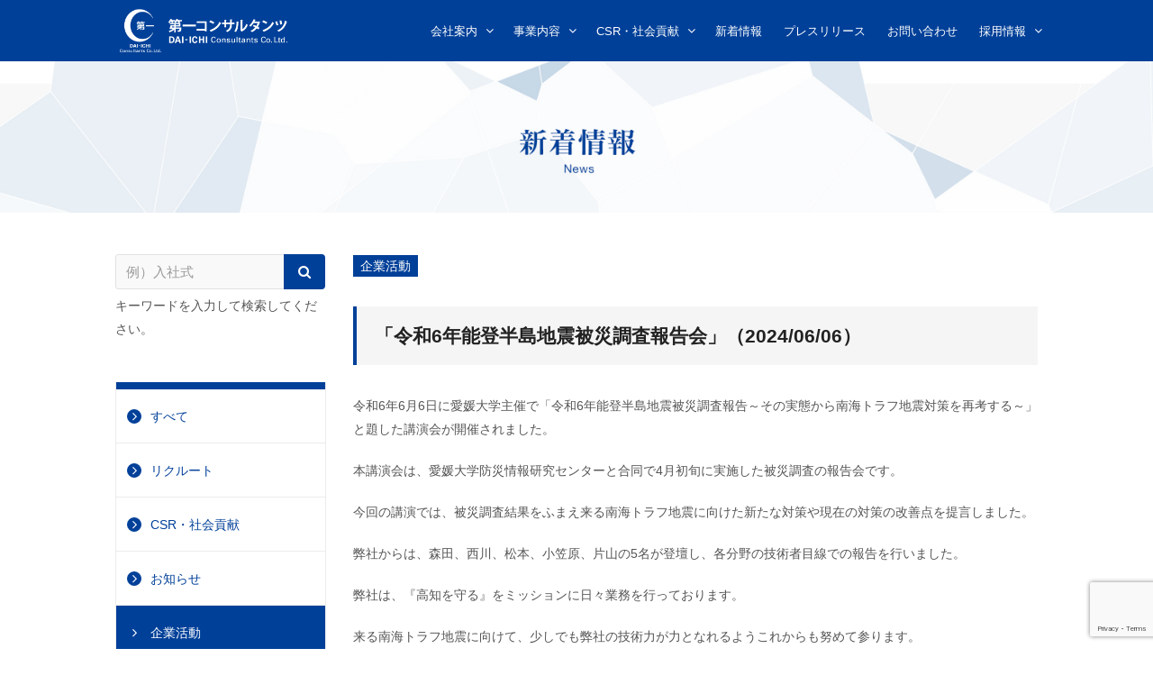

--- FILE ---
content_type: text/html; charset=UTF-8
request_url: https://www.daiichi-consul.com/news/detail?n=19922
body_size: 90984
content:
<!DOCTYPE html>
<html lang="ja" class="no-js no-svg">
<head>

	<!-- Google Tag Manager -->
	<script>(function(w,d,s,l,i){w[l]=w[l]||[];w[l].push({'gtm.start':
	new Date().getTime(),event:'gtm.js'});var f=d.getElementsByTagName(s)[0],
	j=d.createElement(s),dl=l!='dataLayer'?'&l='+l:'';j.async=true;j.src=
	'https://www.googletagmanager.com/gtm.js?id='+i+dl;f.parentNode.insertBefore(j,f);
	})(window,document,'script','dataLayer','GTM-KKM8FKG');</script>
	<!-- End Google Tag Manager -->

	<meta charset="UTF-8">	
	<meta name="viewport" content="width=device-width, initial-scale=1">
	<link rel="profile" href="https://gmpg.org/xfn/11">
	
	<!-- Bootstrap core CSS -->
	<link href="https://www.daiichi-consul.com/wp-content/themes/daiichi/assets/bootstrap/css/bootstrap.css?v=1768820676" rel="stylesheet">	
	<!-- Plugins -->
	<link href="https://www.daiichi-consul.com/wp-content/themes/daiichi/assets/css/simpletextrotator.css" rel="stylesheet"/>
	<link href="https://www.daiichi-consul.com/wp-content/themes/daiichi/assets/css/font-awesome.min.css" rel="stylesheet"/>
	<link href="https://www.daiichi-consul.com/wp-content/themes/daiichi/assets/css/et-line-font.css" rel="stylesheet"/>
	<link href="https://www.daiichi-consul.com/wp-content/themes/daiichi/assets/css/magnific-popup.css" rel="stylesheet"/>
	<link href="https://www.daiichi-consul.com/wp-content/themes/daiichi/assets/css/animate.css" rel="stylesheet"/>
	<link src="https://www.daiichi-consul.com/wp-content/themes/daiichi/assets/toastr/toastr.min.css" rel="stylesheet"/>
	<link href="https://www.daiichi-consul.com/wp-content/themes/daiichi/assets/css/plus_style.css" rel="stylesheet"/>
	<link rel="stylesheet" type="text/css" href="https://www.daiichi-consul.com/wp-content/themes/daiichi/assets/slick/slick.css"/>
	<link rel="stylesheet" type="text/css" href="https://www.daiichi-consul.com/wp-content/themes/daiichi/assets/slick/slick-theme.css?v=1768820676"/>
	<link rel="stylesheet" type="text/css" href="https://www.daiichi-consul.com/wp-content/themes/daiichi/assets/css/donation-course.css"/>
	<!-- Custom Style -->
	
	<!-- Custom Style -->
	
	<link rel="stylesheet" type="text/css" href="https://www.daiichi-consul.com/wp-content/themes/daiichi/assets/css/custom.css?v=1768820676"/>

	<script src="https://www.daiichi-consul.com/wp-content/themes/daiichi/assets/js/jquery-2.1.3.min.js"></script>
	<script src="https://www.daiichi-consul.com/wp-content/themes/daiichi/assets/bootstrap/js/bootstrap.min.js"></script>
	<script src="https://www.daiichi-consul.com/wp-content/themes/daiichi/assets/js/jquery.mb.YTPlayer.min.js"></script>
	<script src="https://www.daiichi-consul.com/wp-content/themes/daiichi/assets/js/appear.js"></script>
	<script src="https://www.daiichi-consul.com/wp-content/themes/daiichi/assets/js/script.js"></script>
	<script src="https://maps.googleapis.com/maps/api/js?key=AIzaSyDJTN0soDdJeqBCy9AjqN93b45IxmgmiMY"></script>
	<script src="https://www.daiichi-consul.com/wp-content/themes/daiichi/assets/js/gmaps.js"></script>
	<script src="https://www.daiichi-consul.com/wp-content/themes/daiichi/assets/js/jquery.simple-text-rotator.min.js"></script>
	<script src="https://www.daiichi-consul.com/wp-content/themes/daiichi/assets/js/jqBootstrapValidation.js"></script>
	<script src="https://www.daiichi-consul.com/wp-content/themes/daiichi/assets/js/isotope.pkgd.min.js"></script>
	<script src="https://www.daiichi-consul.com/wp-content/themes/daiichi/assets/js/imagesloaded.pkgd.js"></script>
	<script src="https://www.daiichi-consul.com/wp-content/themes/daiichi/assets/js/jquery.flexslider-min.js"></script>
	<script src="https://www.daiichi-consul.com/wp-content/themes/daiichi/assets/js/jquery.magnific-popup.min.js"></script>
	<script src="https://www.daiichi-consul.com/wp-content/themes/daiichi/assets/js/jquery.fitvids.js"></script>
	<script src="https://www.daiichi-consul.com/wp-content/themes/daiichi/assets/js/jquery.dotdotdot.js"></script>
	<script src="https://www.daiichi-consul.com/wp-content/themes/daiichi/assets/js/wow.min.js"></script>
	<script src="https://www.daiichi-consul.com/wp-content/themes/daiichi/assets/js/contact.js"></script>
	<script src="https://www.daiichi-consul.com/wp-content/themes/daiichi/assets/toastr/toastr.min.js"></script>
	<script src="https://www.daiichi-consul.com/wp-content/themes/daiichi/assets/js/jquery.easing.min.js"></script>
	<script src="https://www.daiichi-consul.com/wp-content/themes/daiichi/assets/js/jquery.drawsvg.js"></script>
	<script src="https://www.daiichi-consul.com/wp-content/themes/daiichi/assets/js/TweenMax.min.js"></script>
	<script type="text/javascript" src="https://www.daiichi-consul.com/wp-content/themes/daiichi/assets/slick/slick.js"></script>
	<script src="https://www.daiichi-consul.com/wp-content/themes/daiichi/assets/js/custom.js?v=1768820676"></script>
		<!-- Custom Style -->
		<script>(function(html){html.className = html.className.replace(/\bno-js\b/,'js')})(document.documentElement);</script>
<title>detail &#8211; 株式会社　第一コンサルタンツ</title>
<meta name='robots' content='max-image-preview:large' />
<link rel='dns-prefetch' href='//www.google.com' />
<link rel='dns-prefetch' href='//s.w.org' />
<link rel="alternate" type="application/rss+xml" title="株式会社　第一コンサルタンツ &raquo; フィード" href="https://www.daiichi-consul.com/feed" />
<link rel="alternate" type="application/rss+xml" title="株式会社　第一コンサルタンツ &raquo; コメントフィード" href="https://www.daiichi-consul.com/comments/feed" />
		<script type="text/javascript">
			window._wpemojiSettings = {"baseUrl":"https:\/\/s.w.org\/images\/core\/emoji\/13.1.0\/72x72\/","ext":".png","svgUrl":"https:\/\/s.w.org\/images\/core\/emoji\/13.1.0\/svg\/","svgExt":".svg","source":{"concatemoji":"https:\/\/www.daiichi-consul.com\/wp-includes\/js\/wp-emoji-release.min.js?ver=5.8.12"}};
			!function(e,a,t){var n,r,o,i=a.createElement("canvas"),p=i.getContext&&i.getContext("2d");function s(e,t){var a=String.fromCharCode;p.clearRect(0,0,i.width,i.height),p.fillText(a.apply(this,e),0,0);e=i.toDataURL();return p.clearRect(0,0,i.width,i.height),p.fillText(a.apply(this,t),0,0),e===i.toDataURL()}function c(e){var t=a.createElement("script");t.src=e,t.defer=t.type="text/javascript",a.getElementsByTagName("head")[0].appendChild(t)}for(o=Array("flag","emoji"),t.supports={everything:!0,everythingExceptFlag:!0},r=0;r<o.length;r++)t.supports[o[r]]=function(e){if(!p||!p.fillText)return!1;switch(p.textBaseline="top",p.font="600 32px Arial",e){case"flag":return s([127987,65039,8205,9895,65039],[127987,65039,8203,9895,65039])?!1:!s([55356,56826,55356,56819],[55356,56826,8203,55356,56819])&&!s([55356,57332,56128,56423,56128,56418,56128,56421,56128,56430,56128,56423,56128,56447],[55356,57332,8203,56128,56423,8203,56128,56418,8203,56128,56421,8203,56128,56430,8203,56128,56423,8203,56128,56447]);case"emoji":return!s([10084,65039,8205,55357,56613],[10084,65039,8203,55357,56613])}return!1}(o[r]),t.supports.everything=t.supports.everything&&t.supports[o[r]],"flag"!==o[r]&&(t.supports.everythingExceptFlag=t.supports.everythingExceptFlag&&t.supports[o[r]]);t.supports.everythingExceptFlag=t.supports.everythingExceptFlag&&!t.supports.flag,t.DOMReady=!1,t.readyCallback=function(){t.DOMReady=!0},t.supports.everything||(n=function(){t.readyCallback()},a.addEventListener?(a.addEventListener("DOMContentLoaded",n,!1),e.addEventListener("load",n,!1)):(e.attachEvent("onload",n),a.attachEvent("onreadystatechange",function(){"complete"===a.readyState&&t.readyCallback()})),(n=t.source||{}).concatemoji?c(n.concatemoji):n.wpemoji&&n.twemoji&&(c(n.twemoji),c(n.wpemoji)))}(window,document,window._wpemojiSettings);
		</script>
		<style type="text/css">
img.wp-smiley,
img.emoji {
	display: inline !important;
	border: none !important;
	box-shadow: none !important;
	height: 1em !important;
	width: 1em !important;
	margin: 0 .07em !important;
	vertical-align: -0.1em !important;
	background: none !important;
	padding: 0 !important;
}
</style>
	<link rel='stylesheet' id='wp-block-library-css'  href='https://www.daiichi-consul.com/wp-includes/css/dist/block-library/style.min.css?ver=5.8.12' type='text/css' media='all' />
<link rel='stylesheet' id='contact-form-7-css'  href='https://www.daiichi-consul.com/wp-content/plugins/contact-form-7/includes/css/styles.css?ver=5.5.3' type='text/css' media='all' />
<link rel='stylesheet' id='twentyseventeen-style-css'  href='https://www.daiichi-consul.com/wp-content/themes/daiichi/style.css?ver=5.8.12' type='text/css' media='all' />
<!--[if lt IE 9]>
<link rel='stylesheet' id='twentyseventeen-ie8-css'  href='https://www.daiichi-consul.com/wp-content/themes/daiichi/assets/css/ie8.css?ver=1.0' type='text/css' media='all' />
<![endif]-->
<script type='text/javascript' id='wp-statistics-tracker-js-extra'>
/* <![CDATA[ */
var WP_Statistics_Tracker_Object = {"hitRequestUrl":"https:\/\/www.daiichi-consul.com\/wp-json\/wp-statistics\/v2\/hit?wp_statistics_hit_rest=yes&track_all=1&current_page_type=page&current_page_id=118&search_query&page_uri=L25ld3MvZGV0YWlsP249MTk5MjI","keepOnlineRequestUrl":"https:\/\/www.daiichi-consul.com\/wp-json\/wp-statistics\/v2\/online?wp_statistics_hit_rest=yes&track_all=1&current_page_type=page&current_page_id=118&search_query&page_uri=L25ld3MvZGV0YWlsP249MTk5MjI","option":{"dntEnabled":"1","cacheCompatibility":""}};
/* ]]> */
</script>
<script type='text/javascript' src='https://www.daiichi-consul.com/wp-content/plugins/wp-statistics/assets/js/tracker.js?ver=5.8.12' id='wp-statistics-tracker-js'></script>
<!--[if lt IE 9]>
<script type='text/javascript' src='https://www.daiichi-consul.com/wp-content/themes/daiichi/assets/js/html5.js?ver=3.7.3' id='html5-js'></script>
<![endif]-->
<script type='text/javascript' src='https://www.daiichi-consul.com/wp-includes/js/jquery/jquery.min.js?ver=3.6.0' id='jquery-core-js'></script>
<script type='text/javascript' src='https://www.daiichi-consul.com/wp-includes/js/jquery/jquery-migrate.min.js?ver=3.3.2' id='jquery-migrate-js'></script>
<link rel="https://api.w.org/" href="https://www.daiichi-consul.com/wp-json/" /><link rel="alternate" type="application/json" href="https://www.daiichi-consul.com/wp-json/wp/v2/pages/118" /><link rel="EditURI" type="application/rsd+xml" title="RSD" href="https://www.daiichi-consul.com/xmlrpc.php?rsd" />
<link rel="wlwmanifest" type="application/wlwmanifest+xml" href="https://www.daiichi-consul.com/wp-includes/wlwmanifest.xml" /> 
<meta name="generator" content="WordPress 5.8.12" />
<link rel="canonical" href="https://www.daiichi-consul.com/news/detail" />
<link rel='shortlink' href='https://www.daiichi-consul.com/?p=118' />
<link rel="alternate" type="application/json+oembed" href="https://www.daiichi-consul.com/wp-json/oembed/1.0/embed?url=https%3A%2F%2Fwww.daiichi-consul.com%2Fnews%2Fdetail" />
<link rel="alternate" type="text/xml+oembed" href="https://www.daiichi-consul.com/wp-json/oembed/1.0/embed?url=https%3A%2F%2Fwww.daiichi-consul.com%2Fnews%2Fdetail&#038;format=xml" />
<!-- Analytics by WP Statistics v14.5.2 - https://wp-statistics.com/ -->
<style type="text/css">.recentcomments a{display:inline !important;padding:0 !important;margin:0 !important;}</style>	
	<!-- Template core CSS -->
	<link href="https://www.daiichi-consul.com/wp-content/themes/daiichi/assets/css/style.css?v=1768820676" rel="stylesheet">
	<!-- ヒートマップ -->
	<script type="text/javascript">
    (function(c,l,a,r,i,t,y){
        c[a]=c[a]||function(){(c[a].q=c[a].q||[]).push(arguments)};
        t=l.createElement(r);t.async=1;t.src="https://www.clarity.ms/tag/"+i;
        y=l.getElementsByTagName(r)[0];y.parentNode.insertBefore(t,y);
    })(window, document, "clarity", "script", "6n1o8csgr8");
　　</script>
</head>

<body class="page-template page-template-templates page-template-news_detail page-template-templatesnews_detail-php page page-id-118 page-child parent-pageid-61 group-blog has-header-image page-two-column colors-light">

<!-- Google Tag Manager (noscript) -->
<noscript><iframe src="https://www.googletagmanager.com/ns.html?id=GTM-KKM8FKG"
height="0" width="0" style="display:none;visibility:hidden"></iframe></noscript>
<!-- End Google Tag Manager (noscript) -->
	
<div id="page" class="site">
		<!-- NAVIGATION -->
	<nav class="navbar navbar-custom  navbar-fixed-top" role="navigation">
		<div class="container">
			<div class="navbar-header">
				<button type="button" class="navbar-toggle" data-toggle="collapse" data-target="#custom-collapse">
					<!-- <span class="sr-only">Toggle navigation</span> -->
					<span class="icon-bar"></span>
					<span class="icon-bar"></span>
					<span class="icon-bar"></span>
				</button>
				<span class="navbar-brand">
					<a href="https://www.daiichi-consul.com"><img src="https://www.daiichi-consul.com/wp-content/themes/daiichi/assets/images/navi-logo.png" style="height:100%;width:auto;"/></a>
				</span>
				<span class="navbar-subtitle">
				</span>
				<span class="navbar-date">
				</span>
			</div>
	
			<!-- Collect the nav links, forms, and other content for toggling -->
			<div class="collapse navbar-collapse navbar-ex1-collapse" id="custom-collapse">
				<ul class="nav navbar-nav navbar-right">
										<li class="dropdown ">
						<a href="https://www.daiichi-consul.com/company" class="dropdown-toggle" data-toggle="dropdown" >
							<i class="fa fa-chevron-circle-right"></i>
							<span>会社案内</span>
						</a>
													<ul class="dropdown-menu" role="menu">
								<li class="dropdown">
									<a href="https://www.daiichi-consul.com/company">
										<i class="fa fa-chevron-circle-right"></i>
										会社案内トップ
									</a>
								</li>
																<li class="singleDrop">
									<a href="https://www.daiichi-consul.com/company/greeting">
										<i class="fa fa-chevron-circle-right"></i>
										代表メッセージ									</a>
																	</li>
																<li class="singleDrop">
									<a href="https://www.daiichi-consul.com/company/mission">
										<i class="fa fa-chevron-circle-right"></i>
										経営理念／方針									</a>
																	</li>
																<li class="singleDrop">
									<a href="https://www.daiichi-consul.com/company/bcp">
										<i class="fa fa-chevron-circle-right"></i>
										事業継続計画（BCP）									</a>
																	</li>
																<li class="singleDrop">
									<a href="https://www.daiichi-consul.com/company/com_info">
										<i class="fa fa-chevron-circle-right"></i>
										会社概要									</a>
																	</li>
																<li class="singleDrop">
									<a href="https://www.daiichi-consul.com/award">
										<i class="fa fa-chevron-circle-right"></i>
										表彰実績									</a>
																	</li>
																<li class="singleDrop">
									<a href="https://www.daiichi-consul.com/company/safety">
										<i class="fa fa-chevron-circle-right"></i>
										安全教育									</a>
																	</li>
																<li class="singleDrop">
									<a href="https://www.daiichi-consul.com/company/qualification">
										<i class="fa fa-chevron-circle-right"></i>
										保有資格									</a>
																	</li>
																<li class="singleDrop">
									<a href="https://www.daiichi-consul.com/company/member">
										<i class="fa fa-chevron-circle-right"></i>
										社員情報									</a>
																	</li>
																<li class="singleDrop">
									<a href="https://www.daiichi-consul.com/company/pamphlet">
										<i class="fa fa-chevron-circle-right"></i>
										会社資料集									</a>
																	</li>
															</ul>
											</li>
										<li class="dropdown ">
						<a href="https://www.daiichi-consul.com/service" class="dropdown-toggle" data-toggle="dropdown" >
							<i class="fa fa-chevron-circle-right"></i>
							<span>事業内容</span>
						</a>
													<ul class="dropdown-menu" role="menu">
								<li class="dropdown">
									<a href="https://www.daiichi-consul.com/service">
										<i class="fa fa-chevron-circle-right"></i>
										会社案内トップ
									</a>
								</li>
																<li class="singleDrop">
									<a href="https://www.daiichi-consul.com/service">
										<i class="fa fa-chevron-circle-right"></i>
										事業内容									</a>
																	</li>
																<li class="singleDrop">
									<a href="https://www.daiichi-consul.com/result">
										<i class="fa fa-chevron-circle-right"></i>
										実績紹介									</a>
																	</li>
															</ul>
											</li>
										<li class="dropdown ">
						<a href="https://www.daiichi-consul.com/csr" class="dropdown-toggle" data-toggle="dropdown" >
							<i class="fa fa-chevron-circle-right"></i>
							<span>CSR・社会貢献</span>
						</a>
													<ul class="dropdown-menu" role="menu">
								<li class="dropdown">
									<a href="https://www.daiichi-consul.com/csr">
										<i class="fa fa-chevron-circle-right"></i>
										会社案内トップ
									</a>
								</li>
																<li class="singleDrop">
									<a href="https://www.daiichi-consul.com/csr/sdgs">
										<i class="fa fa-chevron-circle-right"></i>
										SDGs達成に向けた取組									</a>
																	</li>
															</ul>
											</li>
										<li class="singleDrop ">
						<a href="https://www.daiichi-consul.com/news" >
							<i class="fa fa-chevron-circle-right"></i>
							<span>新着情報</span>
						</a>
											</li>
										<li class="singleDrop ">
						<a href="https://www.daiichi-consul.com/ad" >
							<i class="fa fa-chevron-circle-right"></i>
							<span>プレスリリース</span>
						</a>
											</li>
										<li class="singleDrop ">
						<a href="https://www.daiichi-consul.com/contact" >
							<i class="fa fa-chevron-circle-right"></i>
							<span>お問い合わせ</span>
						</a>
											</li>
										<li class="dropdown ">
						<a href="https://www.daiichi-consul.com/recruit" class="dropdown-toggle" data-toggle="dropdown" >
							<i class="fa fa-chevron-circle-right"></i>
							<span>採用情報</span>
						</a>
													<ul class="dropdown-menu" role="menu">
								<li class="dropdown">
									<a href="https://www.daiichi-consul.com/recruit">
										<i class="fa fa-chevron-circle-right"></i>
										会社案内トップ
									</a>
								</li>
																<li class="singleDrop">
									<a href="https://www.daiichi-consul.com/recruit/aboutworks">
										<i class="fa fa-chevron-circle-right"></i>
										建設コンサルタントとは									</a>
																	</li>
																<li class="singleDrop">
									<a href="https://www.daiichi-consul.com/recruit/interview">
										<i class="fa fa-chevron-circle-right"></i>
										インタビュー									</a>
																	</li>
																<li class="singleDrop">
									<a href="https://www.daiichi-consul.com/recruit/culture">
										<i class="fa fa-chevron-circle-right"></i>
										カルチャー									</a>
																	</li>
																<li class="singleDrop">
									<a href="https://www.daiichi-consul.com/recruit/internship">
										<i class="fa fa-chevron-circle-right"></i>
										インターンシップ									</a>
																	</li>
																<li class="singleDrop">
									<a href="https://www.daiichi-consul.com/recruit/requirements">
										<i class="fa fa-chevron-circle-right"></i>
										新卒・キャリア採用									</a>
																	</li>
																<li class="singleDrop">
									<a href="https://job.mynavi.jp/23/pc/search/corp76177/outline.html">
										<i class="fa fa-chevron-circle-right"></i>
										エントリーはこちら（マイナビ）									</a>
																	</li>
															</ul>
											</li>
									</ul>
			</div>
		</div>
	</nav>
	<script>
	$(function(){
	    $('.navbar-custom .navbar-toggle').click(function(){
			$(this).toggleClass('active');
	    });
	});
	</script>
	<!-- /NAVIGATION -->
	<div class="nav-space"></div>
	<div class="site-content-contain">
		<div id="content" class="site-content">
<div class="news news-detail">
	<!-- title ------------------------------------------------------------------------------- -->
	<section id="title" style="background-image:url(https://www.daiichi-consul.com/wp-content/themes/daiichi/assets/images/news-title.jpg?v=1);">
	</section>
	<!-- head ------------------------------------------------------------------------------- -->
	<div class="space-46"></div>
	<section class="wrapper">
		<div class="container">
			<div class="row">
				<div class="col-md-3 menu visible-lg">
															<form action="" class="form-inline">
						<div class="input-group">
							<input class="form-control" type="text" name="search" value="" placeholder="例）入社式"/>
							<span class="input-group-btn">
								<button class="btn btn-search" type="submit"><i class="fa fa-search"></i></button>
							</span>
						</div>
					</form>
					<p class="text_form">キーワードを入力して検索してください。</p>
					<div class="space-46"></div>
					<ul>
						<li><a class="" href="https://www.daiichi-consul.com/news"><i class="fa fa-angle-right"></i>すべて</a></li>
												<li><a class="" href="https://www.daiichi-consul.com/news?c=82"><i class="fa fa-angle-right"></i>リクルート</a></li>
												<li><a class="" href="https://www.daiichi-consul.com/news?c=22"><i class="fa fa-angle-right"></i>CSR・社会貢献</a></li>
												<li><a class="" href="https://www.daiichi-consul.com/news?c=5"><i class="fa fa-angle-right"></i>お知らせ</a></li>
												<li><a class="active" href="https://www.daiichi-consul.com/news?c=4"><i class="fa fa-angle-right"></i>企業活動</a></li>
												<li><a class="" href="https://www.daiichi-consul.com/news?c=19"><i class="fa fa-angle-right"></i>トピックス（技術開発）</a></li>
												<li><a class="" href="https://www.daiichi-consul.com/news?c=21"><i class="fa fa-angle-right"></i>社内活動</a></li>
												<li><a class="" href="https://www.daiichi-consul.com/news?c=20"><i class="fa fa-angle-right"></i>社長語録</a></li>
												<li><a class="" href="https://www.daiichi-consul.com/news?c=23"><i class="fa fa-angle-right"></i>表彰</a></li>
											</ul>
					<h2 id="tag-title">キーワード</h2>
					<p class="note-text">キーワードをクリックすると、関連記事に絞り込まれます。</p>
					<style type="text/css">
					<!--
						#tag-title { border-bottom: 1px dotted #eee; font-size: 22px; margin: 16px 0; position: relative; overflow: hidden; padding: 16px; }
						#tag-title:after { position: absolute; content: ""; width: 3px; height: 24px; top: 19px; left: 0; background-color: #014099; }
						.tag { font-size: 12px; margin-bottom: 1em; display: inline-block; border: 1px solid #ddd; border-radius: 3px; padding: 5px 10px; margin-right: 5px; }
					-->
					</style>
	<a class="tag" href="https://www.daiichi-consul.com/news?t=%e6%96%b0%e5%b9%b4">新年</a>
	<a class="tag" href="https://www.daiichi-consul.com/news?t=%e5%9c%9f%e6%9c%a8%e5%ad%a6%e4%bc%9a">土木学会</a>
	<a class="tag" href="https://www.daiichi-consul.com/news?t=%e6%8a%80%e8%a1%93%e9%96%8b%e7%99%ba">技術開発</a>
	<a class="tag" href="https://www.daiichi-consul.com/news?t=%e5%ad%a6%e4%bc%9a%e7%99%ba%e8%a1%a8">学会発表</a>
	<a class="tag" href="https://www.daiichi-consul.com/news?t=%e7%8c%ae%e8%a1%80">献血</a>
	<a class="tag" href="https://www.daiichi-consul.com/news?t=%e6%9c%a8%e9%b6%8f%e4%bc%9a">木鶏会</a>
	<a class="tag" href="https://www.daiichi-consul.com/news?t=%e3%83%aa%e3%82%af%e3%83%ab%e3%83%bc%e3%83%88">リクルート</a>
	<a class="tag" href="https://www.daiichi-consul.com/news?t=%e7%a4%be%e5%86%85%e7%a0%94%e7%a9%b6%e7%99%ba%e8%a1%a8%e4%bc%9a">社内研究発表会</a>
	<a class="tag" href="https://www.daiichi-consul.com/news?t=%e3%82%88%e3%81%95%e3%81%93%e3%81%84">よさこい</a>
	<a class="tag" href="https://www.daiichi-consul.com/news?t=%e5%bb%ba%e8%a8%ad%e3%82%b3%e3%83%b3%e3%82%b5%e3%83%ab%e3%82%bf%e3%83%b3%e3%83%88%e5%8d%94%e4%bc%9a">建設コンサルタント協会</a>
	<a class="tag" href="https://www.daiichi-consul.com/news?t=%e5%bf%98%e5%b9%b4%e4%bc%9a">忘年会</a>
	<a class="tag" href="https://www.daiichi-consul.com/news?t=%e5%89%b5%e7%ab%8b%e8%a8%98%e5%bf%b5%e7%a5%9d%e8%b3%80%e4%bc%9a">創立記念祝賀会</a>
	<a class="tag" href="https://www.daiichi-consul.com/news?t=%e5%ae%89%e5%85%a8%e8%a1%9b%e7%94%9f%e5%a7%94%e5%93%a1%e4%bc%9a">安全衛生委員会</a>
	<a class="tag" href="https://www.daiichi-consul.com/news?t=bcp%e8%a8%93%e7%b7%b4">BCP訓練</a>
	<a class="tag" href="https://www.daiichi-consul.com/news?t=%e7%ac%ac%e4%b8%80%e3%82%bb%e3%83%9f%e3%83%8a%e3%83%bc">第一セミナー</a>
	<a class="tag" href="https://www.daiichi-consul.com/news?t=%e8%a1%a8%e5%bd%b0">表彰</a>
	<a class="tag" href="https://www.daiichi-consul.com/news?t=%e5%85%a5%e7%a4%be%e5%bc%8f">入社式</a>
	<a class="tag" href="https://www.daiichi-consul.com/news?t=%e7%a4%be%e6%a5%ad%e7%b9%81%e6%a0%84%e7%a5%88%e9%a1%98">社業繁栄祈願</a>
	<a class="tag" href="https://www.daiichi-consul.com/news?t=%e7%b5%8c%e5%96%b6%e6%96%b9%e9%87%9d%e7%99%ba%e8%a1%a8%e4%bc%9a">経営方針発表会</a>
	<a class="tag" href="https://www.daiichi-consul.com/news?t=%e6%b5%b7%e5%a4%96%e7%a0%94%e4%bf%ae">海外研修</a>
	<a class="tag" href="https://www.daiichi-consul.com/news?t=%e7%a4%be%e5%93%a1%e6%97%85%e8%a1%8c">社員旅行</a>
	<a class="tag" href="https://www.daiichi-consul.com/news?t=%e9%87%8e%e7%90%83%e9%83%a8">野球部</a>
	<a class="tag" href="https://www.daiichi-consul.com/news?t=%e3%82%b5%e3%83%83%e3%82%ab%e3%83%bc%e9%83%a8">サッカー部</a>
	<a class="tag" href="https://www.daiichi-consul.com/news?t=%e9%99%b8%e4%b8%8a%e9%83%a8">陸上部</a>
	<a class="tag" href="https://www.daiichi-consul.com/news?t=%e3%82%b5%e3%83%bc%e3%83%95%e3%82%a3%e3%83%b3%e9%83%a8">サーフィン部</a>
	<a class="tag" href="https://www.daiichi-consul.com/news?t=%e3%82%b4%e3%83%ab%e3%83%95%e9%83%a8">ゴルフ部</a>
				</div>


				<div class="col-md-9" id="news">
										<div class="detail-box">
						<span class="category">企業活動</span>
						<div style="height:32px;"></div>
						<div class="head">「令和6年能登半島地震被災調査報告会」（2024/06/06）</div>
						<div style="height:32px;"></div>
						<p>令和6年6月6日に愛媛大学主催で「令和6年能登半島地震被災調査報告～その実態から南海トラフ地震対策を再考する～」と題した講演会が開催されました。</p>
<p>本講演会は、愛媛大学防災情報研究センターと合同で4月初旬に実施した被災調査の報告会です。</p>
<p>今回の講演では、被災調査結果をふまえ来る南海トラフ地震に向けた新たな対策や現在の対策の改善点を提言しました。</p>
<p>弊社からは、森田、西川、松本、小笠原、片山の5名が登壇し、各分野の技術者目線での報告を行いました。</p>
<p>弊社は、『高知を守る』をミッションに日々業務を行っております。</p>
<p>来る南海トラフ地震に向けて、少しでも弊社の技術力が力となれるようこれからも努めて参ります。</p>
<table style="border-collapse: collapse; width: 100%;">
<tbody>
<tr>
<td style="width: 33.3333%;"><a href="https://www.daiichi-consul.com/wp-content/uploads/2024/06/DSCN8706.jpg"><img loading="lazy" class="alignnone wp-image-19923 size-full" src="https://www.daiichi-consul.com/wp-content/uploads/2024/06/DSCN8706.jpg" alt="" width="1280" height="960" srcset="https://www.daiichi-consul.com/wp-content/uploads/2024/06/DSCN8706.jpg 1280w, https://www.daiichi-consul.com/wp-content/uploads/2024/06/DSCN8706-370x278.jpg 370w, https://www.daiichi-consul.com/wp-content/uploads/2024/06/DSCN8706-760x570.jpg 760w, https://www.daiichi-consul.com/wp-content/uploads/2024/06/DSCN8706-768x576.jpg 768w" sizes="(max-width: 767px) 89vw, (max-width: 1000px) 54vw, (max-width: 1071px) 543px, 580px" /></a></td>
<td style="width: 33.3333%;"><a href="https://www.daiichi-consul.com/wp-content/uploads/2024/06/DSCN8729.jpg"><img loading="lazy" class="alignnone wp-image-19925 size-full" src="https://www.daiichi-consul.com/wp-content/uploads/2024/06/DSCN8729.jpg" alt="" width="1280" height="960" srcset="https://www.daiichi-consul.com/wp-content/uploads/2024/06/DSCN8729.jpg 1280w, https://www.daiichi-consul.com/wp-content/uploads/2024/06/DSCN8729-370x278.jpg 370w, https://www.daiichi-consul.com/wp-content/uploads/2024/06/DSCN8729-760x570.jpg 760w, https://www.daiichi-consul.com/wp-content/uploads/2024/06/DSCN8729-768x576.jpg 768w" sizes="(max-width: 767px) 89vw, (max-width: 1000px) 54vw, (max-width: 1071px) 543px, 580px" /></a></td>
<td style="width: 33.3333%;"><a href="https://www.daiichi-consul.com/wp-content/uploads/2024/06/DSCN8709.jpg"><img loading="lazy" class="alignnone wp-image-19926 size-full" src="https://www.daiichi-consul.com/wp-content/uploads/2024/06/DSCN8709.jpg" alt="" width="1280" height="960" srcset="https://www.daiichi-consul.com/wp-content/uploads/2024/06/DSCN8709.jpg 1280w, https://www.daiichi-consul.com/wp-content/uploads/2024/06/DSCN8709-370x278.jpg 370w, https://www.daiichi-consul.com/wp-content/uploads/2024/06/DSCN8709-760x570.jpg 760w, https://www.daiichi-consul.com/wp-content/uploads/2024/06/DSCN8709-768x576.jpg 768w" sizes="(max-width: 767px) 89vw, (max-width: 1000px) 54vw, (max-width: 1071px) 543px, 580px" /></a></td>
</tr>
<tr>
<td style="width: 33.3333%;"><a href="https://www.daiichi-consul.com/wp-content/uploads/2024/06/DSCN8723.jpg"><img loading="lazy" class="alignnone wp-image-19928 size-full" src="https://www.daiichi-consul.com/wp-content/uploads/2024/06/DSCN8723.jpg" alt="" width="1280" height="960" srcset="https://www.daiichi-consul.com/wp-content/uploads/2024/06/DSCN8723.jpg 1280w, https://www.daiichi-consul.com/wp-content/uploads/2024/06/DSCN8723-370x278.jpg 370w, https://www.daiichi-consul.com/wp-content/uploads/2024/06/DSCN8723-760x570.jpg 760w, https://www.daiichi-consul.com/wp-content/uploads/2024/06/DSCN8723-768x576.jpg 768w" sizes="(max-width: 767px) 89vw, (max-width: 1000px) 54vw, (max-width: 1071px) 543px, 580px" /></a></td>
<td style="width: 33.3333%;"><a href="https://www.daiichi-consul.com/wp-content/uploads/2024/06/DSCN8726.jpg"><img loading="lazy" class="alignnone wp-image-19924 size-full" src="https://www.daiichi-consul.com/wp-content/uploads/2024/06/DSCN8726.jpg" alt="" width="1280" height="960" srcset="https://www.daiichi-consul.com/wp-content/uploads/2024/06/DSCN8726.jpg 1280w, https://www.daiichi-consul.com/wp-content/uploads/2024/06/DSCN8726-370x278.jpg 370w, https://www.daiichi-consul.com/wp-content/uploads/2024/06/DSCN8726-760x570.jpg 760w, https://www.daiichi-consul.com/wp-content/uploads/2024/06/DSCN8726-768x576.jpg 768w" sizes="(max-width: 767px) 89vw, (max-width: 1000px) 54vw, (max-width: 1071px) 543px, 580px" /></a></td>
<td style="width: 33.3333%;"><a href="https://www.daiichi-consul.com/wp-content/uploads/2024/06/DSCN8734.jpg"><img loading="lazy" class="alignnone wp-image-19927 size-full" src="https://www.daiichi-consul.com/wp-content/uploads/2024/06/DSCN8734.jpg" alt="" width="1280" height="960" srcset="https://www.daiichi-consul.com/wp-content/uploads/2024/06/DSCN8734.jpg 1280w, https://www.daiichi-consul.com/wp-content/uploads/2024/06/DSCN8734-370x278.jpg 370w, https://www.daiichi-consul.com/wp-content/uploads/2024/06/DSCN8734-760x570.jpg 760w, https://www.daiichi-consul.com/wp-content/uploads/2024/06/DSCN8734-768x576.jpg 768w" sizes="(max-width: 767px) 89vw, (max-width: 1000px) 54vw, (max-width: 1071px) 543px, 580px" /></a></td>
</tr>
</tbody>
</table>
					</div>
					 
															<nav class="custom-pageer">
						<ul class="pagination">
												<li class="page-item">
									<a class="page-link" href="https://www.daiichi-consul.com/news/detail?n=20304">前の記事</a>
						    </li>
																	<li class="page-item">
									<a class="page-link" href="https://www.daiichi-consul.com/news/detail?n=20304">次の記事</a>
						    </li>
											</ul>
					</nav>

				</div>

				<div class="col-md-3 menu hidden-lg">
					<div class="space-46"></div>
															<form action="" class="form-inline">
						<div class="input-group">
							<input class="form-control" type="text" name="search" value="" placeholder="例）入社式"/>
							<span class="input-group-btn">
								<button class="btn btn-search" type="submit"><i class="fa fa-search"></i></button>
							</span>
						</div>
					</form>
					<p class="text_form">キーワードを入力して検索してください。</p>
					<div class="space-46"></div>
					<ul>
						<li><a class="" href="https://www.daiichi-consul.com/news"><i class="fa fa-angle-right"></i>すべて</a></li>
												<li><a class="" href="https://www.daiichi-consul.com/news?c=82"><i class="fa fa-angle-right"></i>リクルート</a></li>
												<li><a class="" href="https://www.daiichi-consul.com/news?c=22"><i class="fa fa-angle-right"></i>CSR・社会貢献</a></li>
												<li><a class="" href="https://www.daiichi-consul.com/news?c=5"><i class="fa fa-angle-right"></i>お知らせ</a></li>
												<li><a class="active" href="https://www.daiichi-consul.com/news?c=4"><i class="fa fa-angle-right"></i>企業活動</a></li>
												<li><a class="" href="https://www.daiichi-consul.com/news?c=19"><i class="fa fa-angle-right"></i>トピックス（技術開発）</a></li>
												<li><a class="" href="https://www.daiichi-consul.com/news?c=21"><i class="fa fa-angle-right"></i>社内活動</a></li>
												<li><a class="" href="https://www.daiichi-consul.com/news?c=20"><i class="fa fa-angle-right"></i>社長語録</a></li>
												<li><a class="" href="https://www.daiichi-consul.com/news?c=23"><i class="fa fa-angle-right"></i>表彰</a></li>
											</ul>
					<h2 id="tag-title">キーワード</h2>
					<p class="note-text">キーワードをクリックすると、関連記事に絞り込まれます。</p>
					<style type="text/css">
					<!--
						#tag-title { border-bottom: 1px dotted #eee; font-size: 22px; margin: 16px 0; position: relative; overflow: hidden; padding: 16px; }
						#tag-title:after { position: absolute; content: ""; width: 3px; height: 24px; top: 19px; left: 0; background-color: #014099; }
						.tag { font-size: 12px; margin-bottom: 1em; display: inline-block; border: 1px solid #ddd; border-radius: 3px; padding: 5px 10px; margin-right: 5px; }
					-->
					</style>
	<a class="tag" href="https://www.daiichi-consul.com/news?t=%e6%96%b0%e5%b9%b4">新年</a>
	<a class="tag" href="https://www.daiichi-consul.com/news?t=%e5%9c%9f%e6%9c%a8%e5%ad%a6%e4%bc%9a">土木学会</a>
	<a class="tag" href="https://www.daiichi-consul.com/news?t=%e6%8a%80%e8%a1%93%e9%96%8b%e7%99%ba">技術開発</a>
	<a class="tag" href="https://www.daiichi-consul.com/news?t=%e5%ad%a6%e4%bc%9a%e7%99%ba%e8%a1%a8">学会発表</a>
	<a class="tag" href="https://www.daiichi-consul.com/news?t=%e7%8c%ae%e8%a1%80">献血</a>
	<a class="tag" href="https://www.daiichi-consul.com/news?t=%e6%9c%a8%e9%b6%8f%e4%bc%9a">木鶏会</a>
	<a class="tag" href="https://www.daiichi-consul.com/news?t=%e3%83%aa%e3%82%af%e3%83%ab%e3%83%bc%e3%83%88">リクルート</a>
	<a class="tag" href="https://www.daiichi-consul.com/news?t=%e7%a4%be%e5%86%85%e7%a0%94%e7%a9%b6%e7%99%ba%e8%a1%a8%e4%bc%9a">社内研究発表会</a>
	<a class="tag" href="https://www.daiichi-consul.com/news?t=%e3%82%88%e3%81%95%e3%81%93%e3%81%84">よさこい</a>
	<a class="tag" href="https://www.daiichi-consul.com/news?t=%e5%bb%ba%e8%a8%ad%e3%82%b3%e3%83%b3%e3%82%b5%e3%83%ab%e3%82%bf%e3%83%b3%e3%83%88%e5%8d%94%e4%bc%9a">建設コンサルタント協会</a>
	<a class="tag" href="https://www.daiichi-consul.com/news?t=%e5%bf%98%e5%b9%b4%e4%bc%9a">忘年会</a>
	<a class="tag" href="https://www.daiichi-consul.com/news?t=%e5%89%b5%e7%ab%8b%e8%a8%98%e5%bf%b5%e7%a5%9d%e8%b3%80%e4%bc%9a">創立記念祝賀会</a>
	<a class="tag" href="https://www.daiichi-consul.com/news?t=%e5%ae%89%e5%85%a8%e8%a1%9b%e7%94%9f%e5%a7%94%e5%93%a1%e4%bc%9a">安全衛生委員会</a>
	<a class="tag" href="https://www.daiichi-consul.com/news?t=bcp%e8%a8%93%e7%b7%b4">BCP訓練</a>
	<a class="tag" href="https://www.daiichi-consul.com/news?t=%e7%ac%ac%e4%b8%80%e3%82%bb%e3%83%9f%e3%83%8a%e3%83%bc">第一セミナー</a>
	<a class="tag" href="https://www.daiichi-consul.com/news?t=%e8%a1%a8%e5%bd%b0">表彰</a>
	<a class="tag" href="https://www.daiichi-consul.com/news?t=%e5%85%a5%e7%a4%be%e5%bc%8f">入社式</a>
	<a class="tag" href="https://www.daiichi-consul.com/news?t=%e7%a4%be%e6%a5%ad%e7%b9%81%e6%a0%84%e7%a5%88%e9%a1%98">社業繁栄祈願</a>
	<a class="tag" href="https://www.daiichi-consul.com/news?t=%e7%b5%8c%e5%96%b6%e6%96%b9%e9%87%9d%e7%99%ba%e8%a1%a8%e4%bc%9a">経営方針発表会</a>
	<a class="tag" href="https://www.daiichi-consul.com/news?t=%e6%b5%b7%e5%a4%96%e7%a0%94%e4%bf%ae">海外研修</a>
	<a class="tag" href="https://www.daiichi-consul.com/news?t=%e7%a4%be%e5%93%a1%e6%97%85%e8%a1%8c">社員旅行</a>
	<a class="tag" href="https://www.daiichi-consul.com/news?t=%e9%87%8e%e7%90%83%e9%83%a8">野球部</a>
	<a class="tag" href="https://www.daiichi-consul.com/news?t=%e3%82%b5%e3%83%83%e3%82%ab%e3%83%bc%e9%83%a8">サッカー部</a>
	<a class="tag" href="https://www.daiichi-consul.com/news?t=%e9%99%b8%e4%b8%8a%e9%83%a8">陸上部</a>
	<a class="tag" href="https://www.daiichi-consul.com/news?t=%e3%82%b5%e3%83%bc%e3%83%95%e3%82%a3%e3%83%b3%e9%83%a8">サーフィン部</a>
	<a class="tag" href="https://www.daiichi-consul.com/news?t=%e3%82%b4%e3%83%ab%e3%83%95%e9%83%a8">ゴルフ部</a>
				</div>

			</div>
		</div>
	</section>
	<!--  ------------------------------------------------------------------------------- -->
	<div style="height:64px;"></div>
</div>
			<!-- breadcrumbs --------------------------------------------------------------------------------->
						<section class="wrapper breadcrumbs-wrap hidden-xs" id="info">
				<div class="container">
					<ul class="obreadcrumb">
					    <li><a href="https://www.daiichi-consul.com"><span>トップページ</span><div class="icon"></div></a></li>
					    					    <li><a href="javascript:;"><span>新着情報</span></a></li>
					    					</ul>
				</div>
			</section>
			<div class="visible-xs" style="width:100%;height:1px; background-color:#ededed;"></div>
					</div><!-- #content -->

				<footer id="colophon" class="footer" role="contentinfo" style="background-image: url(https://www.daiichi-consul.com/wp-content/themes/daiichi/assets/images/footer.jpg?v=5);">
			<div style="height:64px;"></div>
			<div class="wrapper" style="background-color:rgba(0,0,0,0);">
				<div class="container">
					<div class="row">
						<div class="col-sm-6">
							<img src="https://www.daiichi-consul.com/wp-content/themes/daiichi/assets/images/footer-logo.png" style="height:57px; width:auto;"/><br/>
							<div style="height:32px;"></div>
							<p>本社：〒781-5105 高知市介良甲828番地1</p>
							<p class="tel">
								<img src="https://www.daiichi-consul.com/wp-content/themes/daiichi/assets/images/footer-phone.png" style="width:20px; height:auto;margin-top:-7px;"/> <a href="tel:088-821-7770">088-821-7770</a> <span style="font-size:13px;font-weight:normal;">(代表)</span>
							</p>
							<p class="tel"><img src="https://www.daiichi-consul.com/wp-content/themes/daiichi/assets/images/footer-fax.png" style="width:20px; height:auto;margin-top:-5px;"/> 088-821-7771</p>
							<div style="height:32px;"></div>
							<div class="hidden-xs hidden-sm" >
								<a href="https://www.daiichi-consul.com/contact/" style="padding:20px; background-color: rgba(0,0,0,0.75);">
									<img src="https://www.daiichi-consul.com/wp-content/themes/daiichi/assets/images/footer-balloon.png" style="width:20px; height:auto;margin-top:-4px;"/>
									&nbsp;技術相談／問い合わせメールフォーム&nbsp;&nbsp;&nbsp;&nbsp;<i class="fa fa-angle-right"></i>
								</a>
								&nbsp;
								<!--<a href="https://www.facebook.com/%E6%A0%AA%E5%BC%8F%E4%BC%9A%E7%A4%BE%E7%AC%AC%E4%B8%80%E3%82%B3%E3%83%B3%E3%82%B5%E3%83%AB%E3%82%BF%E3%83%B3%E3%83%84-182797722056956/" style="padding:20px 24px; background-color: #305196;" target="_blank">
									<img src="https://www.daiichi-consul.com/wp-content/themes/daiichi/assets/images/facebook.png" style="width:9px; height:auto;margin-top:-4px;"/>
								</a>-->

								<a href="https://www.instagram.com/daiichiconsultants/" style="padding:20px 21px;" target="_blank">
									<img src="https://www.daiichi-consul.com/wp-content/themes/daiichi/assets/images/instagram.png" style="width:50px; height:auto;margin-top:-4px;"/>
								</a>
							</div>
							<div class="visible-xs visible-sm" >
								<a href="https://www.daiichi-consul.com/contact/" style="padding:3px; background-color: rgba(0,0,0,0.75);display:inline-block;position:relative;top:-2px;">
									<img src="https://www.daiichi-consul.com/wp-content/themes/daiichi/assets/images/footer-contact.png" style="width:auto; height:45px;"/>
								</a>
								<!--<a href="" style="padding:20px 24px; background-color: #305196;">
									<img src="https://www.daiichi-consul.com/wp-content/themes/daiichi/assets/images/facebook.png" style="width:9px; height:auto;margin-top:-4px;"/>
								</a>-->

								<a href="https://www.instagram.com/daiichiconsultants/" style="padding:20px 21px;">
									<img src="https://www.daiichi-consul.com/wp-content/themes/daiichi/assets/images/instagram.png" style="width:50px; height:auto;margin-top:-4px;"/>
								</a>
							</div>
							<div style="height:32px;"></div>
						</div>
						<div class="col-sm-3 col-xs-6">
							<ul>
								<li>
									<i class="fa fa-chevron-circle-right"></i>
									<a href="https://www.daiichi-consul.com/news/">新着情報</a>
								</li>
								<li>
									<i class="fa fa-chevron-circle-right"></i>
									<a href="https://www.daiichi-consul.com/company/">会社紹介</a>
									<ul>
										<li>
											<i class="fa fa-angle-right"></i>
											<a href="https://www.daiichi-consul.com/company/greeting/">代表メッセージ</a>
										</li>
										<li>
											<i class="fa fa-angle-right"></i>
											<a href="https://www.daiichi-consul.com/company/mission/">経営理念／方針</a>
										</li>
										<li>
											<i class="fa fa-angle-right"></i>
											<a href="https://www.daiichi-consul.com/company/bcp/">事業継続計画（BCP）</a>
										</li>
										<li>
											<i class="fa fa-angle-right"></i>
											<a href="https://www.daiichi-consul.com/company/com_info/">会社概要</a>
										</li>
										<li>
											<i class="fa fa-angle-right"></i>
											<a href="https://www.daiichi-consul.com/award/">表彰実績</a>
										</li>
										<li>
											<i class="fa fa-angle-right"></i>
											<a href="https://www.daiichi-consul.com/company/safety/">安全教育</a>
										</li>
										<li>
											<i class="fa fa-angle-right"></i>
											<a href="https://www.daiichi-consul.com/company/qualification/">保有資格</a>
										</li>
										<li>
											<i class="fa fa-angle-right"></i>
											<a href="https://www.daiichi-consul.com/company/member">社員情報</a>
										</li>
										<li>
											<i class="fa fa-angle-right"></i>
											<a href="https://www.daiichi-consul.com/company/pamphlet">会社資料集</a>
										</li>
									</ul>
								</li>
								<li>
									<i class="fa fa-chevron-circle-right"></i>
									<a href="https://www.daiichi-consul.com/service/">事業内容</a>
								</li>
								<li>
									<i class="fa fa-chevron-circle-right"></i>
									<a href="https://www.daiichi-consul.com/result/">実績紹介</a>
								</li>
							</ul>
						</div>
						<div class="col-sm-3 col-xs-6">
							<ul>
								<li>
									<i class="fa fa-chevron-circle-right"></i>
									研究／技術開発
									<ul>
										<!-- <li>
											<i class="fa fa-angle-right"></i>
											<a href="https://www.daiichi-consul.com/donation-course/">寄付講座</a>
										</li> -->
										<li>
											<i class="fa fa-angle-right"></i>
											<a href="https://www.daiichi-consul.com/tech-report/">技術開発、論文</a>
										</li>
										<li>
											<i class="fa fa-angle-right"></i>
											<a href="https://www.daiichi-consul.com/news?c=19/">トピックス（技術開発）</a>
										</li>
									</ul>
								</li>
								<li>
									<i class="fa fa-chevron-circle-right"></i>
									<a href="https://www.daiichi-consul.com/csr/">CSR／社会貢献活動</a>
								</li>
								<li>
									<i class="fa fa-chevron-circle-right"></i>
									<a href="https://www.daiichi-consul.com/recruit/">採用情報</a>
									<ul>
										<li>
											<i class="fa fa-angle-right"></i>
											<a href="https://www.daiichi-consul.com/recruit/aboutworks/">建設コンサルタントって？</a>
										</li>
										<!--<li>
											<i class="fa fa-angle-right"></i>
											<a href="https://www.daiichi-consul.com/recruit/history/">プロジェクトヒストリー</a>
										</li>-->
										<li>
											<i class="fa fa-angle-right"></i>
											<a href="https://www.daiichi-consul.com/recruit/interview/">インタビュー</a>
										</li>
										<li>
											<i class="fa fa-angle-right"></i>
											<a href="https://www.daiichi-consul.com/recruit/culture/">カルチャー</a>
										</li>
										<li>
											<i class="fa fa-angle-right"></i>
											<a href="https://www.daiichi-consul.com/recruit/internship/">インターンシップ</a>
										</li>
										<li>
											<i class="fa fa-angle-right"></i>
											<a href="https://www.daiichi-consul.com/recruit/requirements/">新卒採用／キャリア採用</a>
										</li>
									</ul>
								</li>
								<li>
									<i class="fa fa-chevron-circle-right"></i>
									<a href="https://www.daiichi-consul.com/contact/">お問い合わせ</a>
								</li>
								<li>
									<i class="fa fa-chevron-circle-right"></i>
									<a href="https://www.daiichi-consul.com/privacy/">個人情報取り扱いについて</a>
								</li>
								<li>
									<i class="fa fa-chevron-circle-right"></i>
									<a href="https://daiichi-ushiro.jimdo.com/" target="_blank">旧ホームページ（参考）</a>
								</li>
							</ul>
						</div>
					</div>
				</div>
			</div><!-- .wrap -->
			<div style="height:110px;"></div>
			<div style="position:absolute;width:100%;height:68px;bottom:0px;background-color:rgba(0,0,0,0.75);text-align:center;padding-top:25px;font-size:11px;color:#fff;">
				©2017 Daiichi-Consultants Co.,Ltd. All Rights Reserved.
			</div>
		</footer><!-- #colophon -->
					</div><!-- .site-content-contain -->
</div><!-- #page -->

	<!-- Scroll-up -->
	<div class="scroll-up">
		<a href="#totop"><i class="fa fa-angle-up"></i></a>
	</div>
	<script type='text/javascript' src='https://www.daiichi-consul.com/wp-includes/js/dist/vendor/regenerator-runtime.min.js?ver=0.13.7' id='regenerator-runtime-js'></script>
<script type='text/javascript' src='https://www.daiichi-consul.com/wp-includes/js/dist/vendor/wp-polyfill.min.js?ver=3.15.0' id='wp-polyfill-js'></script>
<script type='text/javascript' id='contact-form-7-js-extra'>
/* <![CDATA[ */
var wpcf7 = {"api":{"root":"https:\/\/www.daiichi-consul.com\/wp-json\/","namespace":"contact-form-7\/v1"}};
/* ]]> */
</script>
<script type='text/javascript' src='https://www.daiichi-consul.com/wp-content/plugins/contact-form-7/includes/js/index.js?ver=5.5.3' id='contact-form-7-js'></script>
<script type='text/javascript' id='twentyseventeen-skip-link-focus-fix-js-extra'>
/* <![CDATA[ */
var twentyseventeenScreenReaderText = {"quote":"<svg class=\"icon icon-quote-right\" aria-hidden=\"true\" role=\"img\"> <use href=\"#icon-quote-right\" xlink:href=\"#icon-quote-right\"><\/use> <\/svg>"};
/* ]]> */
</script>
<script type='text/javascript' src='https://www.daiichi-consul.com/wp-content/themes/daiichi/assets/js/skip-link-focus-fix.js?ver=1.0' id='twentyseventeen-skip-link-focus-fix-js'></script>
<script type='text/javascript' src='https://www.daiichi-consul.com/wp-content/themes/daiichi/assets/js/global.js?ver=1.0' id='twentyseventeen-global-js'></script>
<script type='text/javascript' src='https://www.daiichi-consul.com/wp-content/themes/daiichi/assets/js/jquery.scrollTo.js?ver=2.1.2' id='jquery-scrollto-js'></script>
<script type='text/javascript' src='https://www.google.com/recaptcha/api.js?render=6LdvgWYdAAAAACiZi28GySRnPZL5GFSxWWn8-bz2&#038;ver=3.0' id='google-recaptcha-js'></script>
<script type='text/javascript' id='wpcf7-recaptcha-js-extra'>
/* <![CDATA[ */
var wpcf7_recaptcha = {"sitekey":"6LdvgWYdAAAAACiZi28GySRnPZL5GFSxWWn8-bz2","actions":{"homepage":"homepage","contactform":"contactform"}};
/* ]]> */
</script>
<script type='text/javascript' src='https://www.daiichi-consul.com/wp-content/plugins/contact-form-7/modules/recaptcha/index.js?ver=5.5.3' id='wpcf7-recaptcha-js'></script>
<script type='text/javascript' src='https://www.daiichi-consul.com/wp-includes/js/wp-embed.min.js?ver=5.8.12' id='wp-embed-js'></script>
<svg style="position: absolute; width: 0; height: 0; overflow: hidden;" version="1.1" xmlns="http://www.w3.org/2000/svg" xmlns:xlink="http://www.w3.org/1999/xlink">
<defs>
<symbol id="icon-behance" viewBox="0 0 37 32">
<path class="path1" d="M33 6.054h-9.125v2.214h9.125v-2.214zM28.5 13.661q-1.607 0-2.607 0.938t-1.107 2.545h7.286q-0.321-3.482-3.571-3.482zM28.786 24.107q1.125 0 2.179-0.571t1.357-1.554h3.946q-1.786 5.482-7.625 5.482-3.821 0-6.080-2.357t-2.259-6.196q0-3.714 2.33-6.17t6.009-2.455q2.464 0 4.295 1.214t2.732 3.196 0.902 4.429q0 0.304-0.036 0.839h-11.75q0 1.982 1.027 3.063t2.973 1.080zM4.946 23.214h5.286q3.661 0 3.661-2.982 0-3.214-3.554-3.214h-5.393v6.196zM4.946 13.625h5.018q1.393 0 2.205-0.652t0.813-2.027q0-2.571-3.393-2.571h-4.643v5.25zM0 4.536h10.607q1.554 0 2.768 0.25t2.259 0.848 1.607 1.723 0.563 2.75q0 3.232-3.071 4.696 2.036 0.571 3.071 2.054t1.036 3.643q0 1.339-0.438 2.438t-1.179 1.848-1.759 1.268-2.161 0.75-2.393 0.232h-10.911v-22.5z"></path>
</symbol>
<symbol id="icon-deviantart" viewBox="0 0 18 32">
<path class="path1" d="M18.286 5.411l-5.411 10.393 0.429 0.554h4.982v7.411h-9.054l-0.786 0.536-2.536 4.875-0.536 0.536h-5.375v-5.411l5.411-10.411-0.429-0.536h-4.982v-7.411h9.054l0.786-0.536 2.536-4.875 0.536-0.536h5.375v5.411z"></path>
</symbol>
<symbol id="icon-medium" viewBox="0 0 32 32">
<path class="path1" d="M10.661 7.518v20.946q0 0.446-0.223 0.759t-0.652 0.313q-0.304 0-0.589-0.143l-8.304-4.161q-0.375-0.179-0.634-0.598t-0.259-0.83v-20.357q0-0.357 0.179-0.607t0.518-0.25q0.25 0 0.786 0.268l9.125 4.571q0.054 0.054 0.054 0.089zM11.804 9.321l9.536 15.464-9.536-4.75v-10.714zM32 9.643v18.821q0 0.446-0.25 0.723t-0.679 0.277-0.839-0.232l-7.875-3.929zM31.946 7.5q0 0.054-4.58 7.491t-5.366 8.705l-6.964-11.321 5.786-9.411q0.304-0.5 0.929-0.5 0.25 0 0.464 0.107l9.661 4.821q0.071 0.036 0.071 0.107z"></path>
</symbol>
<symbol id="icon-slideshare" viewBox="0 0 32 32">
<path class="path1" d="M15.589 13.214q0 1.482-1.134 2.545t-2.723 1.063-2.723-1.063-1.134-2.545q0-1.5 1.134-2.554t2.723-1.054 2.723 1.054 1.134 2.554zM24.554 13.214q0 1.482-1.125 2.545t-2.732 1.063q-1.589 0-2.723-1.063t-1.134-2.545q0-1.5 1.134-2.554t2.723-1.054q1.607 0 2.732 1.054t1.125 2.554zM28.571 16.429v-11.911q0-1.554-0.571-2.205t-1.982-0.652h-19.857q-1.482 0-2.009 0.607t-0.527 2.25v12.018q0.768 0.411 1.58 0.714t1.446 0.5 1.446 0.33 1.268 0.196 1.25 0.071 1.045 0.009 1.009-0.036 0.795-0.036q1.214-0.018 1.696 0.482 0.107 0.107 0.179 0.161 0.464 0.446 1.089 0.911 0.125-1.625 2.107-1.554 0.089 0 0.652 0.027t0.768 0.036 0.813 0.018 0.946-0.018 0.973-0.080 1.089-0.152 1.107-0.241 1.196-0.348 1.205-0.482 1.286-0.616zM31.482 16.339q-2.161 2.661-6.643 4.5 1.5 5.089-0.411 8.304-1.179 2.018-3.268 2.643-1.857 0.571-3.25-0.268-1.536-0.911-1.464-2.929l-0.018-5.821v-0.018q-0.143-0.036-0.438-0.107t-0.42-0.089l-0.018 6.036q0.071 2.036-1.482 2.929-1.411 0.839-3.268 0.268-2.089-0.643-3.25-2.679-1.875-3.214-0.393-8.268-4.482-1.839-6.643-4.5-0.446-0.661-0.071-1.125t1.071 0.018q0.054 0.036 0.196 0.125t0.196 0.143v-12.393q0-1.286 0.839-2.196t2.036-0.911h22.446q1.196 0 2.036 0.911t0.839 2.196v12.393l0.375-0.268q0.696-0.482 1.071-0.018t-0.071 1.125z"></path>
</symbol>
<symbol id="icon-snapchat-ghost" viewBox="0 0 30 32">
<path class="path1" d="M15.143 2.286q2.393-0.018 4.295 1.223t2.92 3.438q0.482 1.036 0.482 3.196 0 0.839-0.161 3.411 0.25 0.125 0.5 0.125 0.321 0 0.911-0.241t0.911-0.241q0.518 0 1 0.321t0.482 0.821q0 0.571-0.563 0.964t-1.232 0.563-1.232 0.518-0.563 0.848q0 0.268 0.214 0.768 0.661 1.464 1.83 2.679t2.58 1.804q0.5 0.214 1.429 0.411 0.5 0.107 0.5 0.625 0 1.25-3.911 1.839-0.125 0.196-0.196 0.696t-0.25 0.83-0.589 0.33q-0.357 0-1.107-0.116t-1.143-0.116q-0.661 0-1.107 0.089-0.571 0.089-1.125 0.402t-1.036 0.679-1.036 0.723-1.357 0.598-1.768 0.241q-0.929 0-1.723-0.241t-1.339-0.598-1.027-0.723-1.036-0.679-1.107-0.402q-0.464-0.089-1.125-0.089-0.429 0-1.17 0.134t-1.045 0.134q-0.446 0-0.625-0.33t-0.25-0.848-0.196-0.714q-3.911-0.589-3.911-1.839 0-0.518 0.5-0.625 0.929-0.196 1.429-0.411 1.393-0.571 2.58-1.804t1.83-2.679q0.214-0.5 0.214-0.768 0-0.5-0.563-0.848t-1.241-0.527-1.241-0.563-0.563-0.938q0-0.482 0.464-0.813t0.982-0.33q0.268 0 0.857 0.232t0.946 0.232q0.321 0 0.571-0.125-0.161-2.536-0.161-3.393 0-2.179 0.482-3.214 1.143-2.446 3.071-3.536t4.714-1.125z"></path>
</symbol>
<symbol id="icon-yelp" viewBox="0 0 27 32">
<path class="path1" d="M13.804 23.554v2.268q-0.018 5.214-0.107 5.446-0.214 0.571-0.911 0.714-0.964 0.161-3.241-0.679t-2.902-1.589q-0.232-0.268-0.304-0.643-0.018-0.214 0.071-0.464 0.071-0.179 0.607-0.839t3.232-3.857q0.018 0 1.071-1.25 0.268-0.339 0.705-0.438t0.884 0.063q0.429 0.179 0.67 0.518t0.223 0.75zM11.143 19.071q-0.054 0.982-0.929 1.25l-2.143 0.696q-4.911 1.571-5.214 1.571-0.625-0.036-0.964-0.643-0.214-0.446-0.304-1.339-0.143-1.357 0.018-2.973t0.536-2.223 1-0.571q0.232 0 3.607 1.375 1.25 0.518 2.054 0.839l1.5 0.607q0.411 0.161 0.634 0.545t0.205 0.866zM25.893 24.375q-0.125 0.964-1.634 2.875t-2.42 2.268q-0.661 0.25-1.125-0.125-0.25-0.179-3.286-5.125l-0.839-1.375q-0.25-0.375-0.205-0.821t0.348-0.821q0.625-0.768 1.482-0.464 0.018 0.018 2.125 0.714 3.625 1.179 4.321 1.42t0.839 0.366q0.5 0.393 0.393 1.089zM13.893 13.089q0.089 1.821-0.964 2.179-1.036 0.304-2.036-1.268l-6.75-10.679q-0.143-0.625 0.339-1.107 0.732-0.768 3.705-1.598t4.009-0.563q0.714 0.179 0.875 0.804 0.054 0.321 0.393 5.455t0.429 6.777zM25.714 15.018q0.054 0.696-0.464 1.054-0.268 0.179-5.875 1.536-1.196 0.268-1.625 0.411l0.018-0.036q-0.411 0.107-0.821-0.071t-0.661-0.571q-0.536-0.839 0-1.554 0.018-0.018 1.339-1.821 2.232-3.054 2.679-3.643t0.607-0.696q0.5-0.339 1.161-0.036 0.857 0.411 2.196 2.384t1.446 2.991v0.054z"></path>
</symbol>
<symbol id="icon-vine" viewBox="0 0 27 32">
<path class="path1" d="M26.732 14.768v3.536q-1.804 0.411-3.536 0.411-1.161 2.429-2.955 4.839t-3.241 3.848-2.286 1.902q-1.429 0.804-2.893-0.054-0.5-0.304-1.080-0.777t-1.518-1.491-1.83-2.295-1.92-3.286-1.884-4.357-1.634-5.616-1.259-6.964h5.054q0.464 3.893 1.25 7.116t1.866 5.661 2.17 4.205 2.5 3.482q3.018-3.018 5.125-7.25-2.536-1.286-3.982-3.929t-1.446-5.946q0-3.429 1.857-5.616t5.071-2.188q3.179 0 4.875 1.884t1.696 5.313q0 2.839-1.036 5.107-0.125 0.018-0.348 0.054t-0.821 0.036-1.125-0.107-1.107-0.455-0.902-0.92q0.554-1.839 0.554-3.286 0-1.554-0.518-2.357t-1.411-0.804q-0.946 0-1.518 0.884t-0.571 2.509q0 3.321 1.875 5.241t4.768 1.92q1.107 0 2.161-0.25z"></path>
</symbol>
<symbol id="icon-vk" viewBox="0 0 35 32">
<path class="path1" d="M34.232 9.286q0.411 1.143-2.679 5.25-0.429 0.571-1.161 1.518-1.393 1.786-1.607 2.339-0.304 0.732 0.25 1.446 0.304 0.375 1.446 1.464h0.018l0.071 0.071q2.518 2.339 3.411 3.946 0.054 0.089 0.116 0.223t0.125 0.473-0.009 0.607-0.446 0.491-1.054 0.223l-4.571 0.071q-0.429 0.089-1-0.089t-0.929-0.393l-0.357-0.214q-0.536-0.375-1.25-1.143t-1.223-1.384-1.089-1.036-1.009-0.277q-0.054 0.018-0.143 0.063t-0.304 0.259-0.384 0.527-0.304 0.929-0.116 1.384q0 0.268-0.063 0.491t-0.134 0.33l-0.071 0.089q-0.321 0.339-0.946 0.393h-2.054q-1.268 0.071-2.607-0.295t-2.348-0.946-1.839-1.179-1.259-1.027l-0.446-0.429q-0.179-0.179-0.491-0.536t-1.277-1.625-1.893-2.696-2.188-3.768-2.33-4.857q-0.107-0.286-0.107-0.482t0.054-0.286l0.071-0.107q0.268-0.339 1.018-0.339l4.893-0.036q0.214 0.036 0.411 0.116t0.286 0.152l0.089 0.054q0.286 0.196 0.429 0.571 0.357 0.893 0.821 1.848t0.732 1.455l0.286 0.518q0.518 1.071 1 1.857t0.866 1.223 0.741 0.688 0.607 0.25 0.482-0.089q0.036-0.018 0.089-0.089t0.214-0.393 0.241-0.839 0.17-1.446 0-2.232q-0.036-0.714-0.161-1.304t-0.25-0.821l-0.107-0.214q-0.446-0.607-1.518-0.768-0.232-0.036 0.089-0.429 0.304-0.339 0.679-0.536 0.946-0.464 4.268-0.429 1.464 0.018 2.411 0.232 0.357 0.089 0.598 0.241t0.366 0.429 0.188 0.571 0.063 0.813-0.018 0.982-0.045 1.259-0.027 1.473q0 0.196-0.018 0.75t-0.009 0.857 0.063 0.723 0.205 0.696 0.402 0.438q0.143 0.036 0.304 0.071t0.464-0.196 0.679-0.616 0.929-1.196 1.214-1.92q1.071-1.857 1.911-4.018 0.071-0.179 0.179-0.313t0.196-0.188l0.071-0.054 0.089-0.045t0.232-0.054 0.357-0.009l5.143-0.036q0.696-0.089 1.143 0.045t0.554 0.295z"></path>
</symbol>
<symbol id="icon-search" viewBox="0 0 30 32">
<path class="path1" d="M20.571 14.857q0-3.304-2.348-5.652t-5.652-2.348-5.652 2.348-2.348 5.652 2.348 5.652 5.652 2.348 5.652-2.348 2.348-5.652zM29.714 29.714q0 0.929-0.679 1.607t-1.607 0.679q-0.964 0-1.607-0.679l-6.125-6.107q-3.196 2.214-7.125 2.214-2.554 0-4.884-0.991t-4.018-2.679-2.679-4.018-0.991-4.884 0.991-4.884 2.679-4.018 4.018-2.679 4.884-0.991 4.884 0.991 4.018 2.679 2.679 4.018 0.991 4.884q0 3.929-2.214 7.125l6.125 6.125q0.661 0.661 0.661 1.607z"></path>
</symbol>
<symbol id="icon-envelope-o" viewBox="0 0 32 32">
<path class="path1" d="M29.714 26.857v-13.714q-0.571 0.643-1.232 1.179-4.786 3.679-7.607 6.036-0.911 0.768-1.482 1.196t-1.545 0.866-1.83 0.438h-0.036q-0.857 0-1.83-0.438t-1.545-0.866-1.482-1.196q-2.821-2.357-7.607-6.036-0.661-0.536-1.232-1.179v13.714q0 0.232 0.17 0.402t0.402 0.17h26.286q0.232 0 0.402-0.17t0.17-0.402zM29.714 8.089v-0.438t-0.009-0.232-0.054-0.223-0.098-0.161-0.161-0.134-0.25-0.045h-26.286q-0.232 0-0.402 0.17t-0.17 0.402q0 3 2.625 5.071 3.446 2.714 7.161 5.661 0.107 0.089 0.625 0.527t0.821 0.67 0.795 0.563 0.902 0.491 0.768 0.161h0.036q0.357 0 0.768-0.161t0.902-0.491 0.795-0.563 0.821-0.67 0.625-0.527q3.714-2.946 7.161-5.661 0.964-0.768 1.795-2.063t0.83-2.348zM32 7.429v19.429q0 1.179-0.839 2.018t-2.018 0.839h-26.286q-1.179 0-2.018-0.839t-0.839-2.018v-19.429q0-1.179 0.839-2.018t2.018-0.839h26.286q1.179 0 2.018 0.839t0.839 2.018z"></path>
</symbol>
<symbol id="icon-close" viewBox="0 0 25 32">
<path class="path1" d="M23.179 23.607q0 0.714-0.5 1.214l-2.429 2.429q-0.5 0.5-1.214 0.5t-1.214-0.5l-5.25-5.25-5.25 5.25q-0.5 0.5-1.214 0.5t-1.214-0.5l-2.429-2.429q-0.5-0.5-0.5-1.214t0.5-1.214l5.25-5.25-5.25-5.25q-0.5-0.5-0.5-1.214t0.5-1.214l2.429-2.429q0.5-0.5 1.214-0.5t1.214 0.5l5.25 5.25 5.25-5.25q0.5-0.5 1.214-0.5t1.214 0.5l2.429 2.429q0.5 0.5 0.5 1.214t-0.5 1.214l-5.25 5.25 5.25 5.25q0.5 0.5 0.5 1.214z"></path>
</symbol>
<symbol id="icon-angle-down" viewBox="0 0 21 32">
<path class="path1" d="M19.196 13.143q0 0.232-0.179 0.411l-8.321 8.321q-0.179 0.179-0.411 0.179t-0.411-0.179l-8.321-8.321q-0.179-0.179-0.179-0.411t0.179-0.411l0.893-0.893q0.179-0.179 0.411-0.179t0.411 0.179l7.018 7.018 7.018-7.018q0.179-0.179 0.411-0.179t0.411 0.179l0.893 0.893q0.179 0.179 0.179 0.411z"></path>
</symbol>
<symbol id="icon-folder-open" viewBox="0 0 34 32">
<path class="path1" d="M33.554 17q0 0.554-0.554 1.179l-6 7.071q-0.768 0.911-2.152 1.545t-2.563 0.634h-19.429q-0.607 0-1.080-0.232t-0.473-0.768q0-0.554 0.554-1.179l6-7.071q0.768-0.911 2.152-1.545t2.563-0.634h19.429q0.607 0 1.080 0.232t0.473 0.768zM27.429 10.857v2.857h-14.857q-1.679 0-3.518 0.848t-2.929 2.134l-6.107 7.179q0-0.071-0.009-0.223t-0.009-0.223v-17.143q0-1.643 1.179-2.821t2.821-1.179h5.714q1.643 0 2.821 1.179t1.179 2.821v0.571h9.714q1.643 0 2.821 1.179t1.179 2.821z"></path>
</symbol>
<symbol id="icon-twitter" viewBox="0 0 30 32">
<path class="path1" d="M28.929 7.286q-1.196 1.75-2.893 2.982 0.018 0.25 0.018 0.75 0 2.321-0.679 4.634t-2.063 4.437-3.295 3.759-4.607 2.607-5.768 0.973q-4.839 0-8.857-2.589 0.625 0.071 1.393 0.071 4.018 0 7.161-2.464-1.875-0.036-3.357-1.152t-2.036-2.848q0.589 0.089 1.089 0.089 0.768 0 1.518-0.196-2-0.411-3.313-1.991t-1.313-3.67v-0.071q1.214 0.679 2.607 0.732-1.179-0.786-1.875-2.054t-0.696-2.75q0-1.571 0.786-2.911 2.161 2.661 5.259 4.259t6.634 1.777q-0.143-0.679-0.143-1.321 0-2.393 1.688-4.080t4.080-1.688q2.5 0 4.214 1.821 1.946-0.375 3.661-1.393-0.661 2.054-2.536 3.179 1.661-0.179 3.321-0.893z"></path>
</symbol>
<symbol id="icon-facebook" viewBox="0 0 19 32">
<path class="path1" d="M17.125 0.214v4.714h-2.804q-1.536 0-2.071 0.643t-0.536 1.929v3.375h5.232l-0.696 5.286h-4.536v13.554h-5.464v-13.554h-4.554v-5.286h4.554v-3.893q0-3.321 1.857-5.152t4.946-1.83q2.625 0 4.071 0.214z"></path>
</symbol>
<symbol id="icon-github" viewBox="0 0 27 32">
<path class="path1" d="M13.714 2.286q3.732 0 6.884 1.839t4.991 4.991 1.839 6.884q0 4.482-2.616 8.063t-6.759 4.955q-0.482 0.089-0.714-0.125t-0.232-0.536q0-0.054 0.009-1.366t0.009-2.402q0-1.732-0.929-2.536 1.018-0.107 1.83-0.321t1.679-0.696 1.446-1.188 0.946-1.875 0.366-2.688q0-2.125-1.411-3.679 0.661-1.625-0.143-3.643-0.5-0.161-1.446 0.196t-1.643 0.786l-0.679 0.429q-1.661-0.464-3.429-0.464t-3.429 0.464q-0.286-0.196-0.759-0.482t-1.491-0.688-1.518-0.241q-0.804 2.018-0.143 3.643-1.411 1.554-1.411 3.679 0 1.518 0.366 2.679t0.938 1.875 1.438 1.196 1.679 0.696 1.83 0.321q-0.696 0.643-0.875 1.839-0.375 0.179-0.804 0.268t-1.018 0.089-1.17-0.384-0.991-1.116q-0.339-0.571-0.866-0.929t-0.884-0.429l-0.357-0.054q-0.375 0-0.518 0.080t-0.089 0.205 0.161 0.25 0.232 0.214l0.125 0.089q0.393 0.179 0.777 0.679t0.563 0.911l0.179 0.411q0.232 0.679 0.786 1.098t1.196 0.536 1.241 0.125 0.991-0.063l0.411-0.071q0 0.679 0.009 1.58t0.009 0.973q0 0.321-0.232 0.536t-0.714 0.125q-4.143-1.375-6.759-4.955t-2.616-8.063q0-3.732 1.839-6.884t4.991-4.991 6.884-1.839zM5.196 21.982q0.054-0.125-0.125-0.214-0.179-0.054-0.232 0.036-0.054 0.125 0.125 0.214 0.161 0.107 0.232-0.036zM5.75 22.589q0.125-0.089-0.036-0.286-0.179-0.161-0.286-0.054-0.125 0.089 0.036 0.286 0.179 0.179 0.286 0.054zM6.286 23.393q0.161-0.125 0-0.339-0.143-0.232-0.304-0.107-0.161 0.089 0 0.321t0.304 0.125zM7.036 24.143q0.143-0.143-0.071-0.339-0.214-0.214-0.357-0.054-0.161 0.143 0.071 0.339 0.214 0.214 0.357 0.054zM8.054 24.589q0.054-0.196-0.232-0.286-0.268-0.071-0.339 0.125t0.232 0.268q0.268 0.107 0.339-0.107zM9.179 24.679q0-0.232-0.304-0.196-0.286 0-0.286 0.196 0 0.232 0.304 0.196 0.286 0 0.286-0.196zM10.214 24.5q-0.036-0.196-0.321-0.161-0.286 0.054-0.25 0.268t0.321 0.143 0.25-0.25z"></path>
</symbol>
<symbol id="icon-bars" viewBox="0 0 27 32">
<path class="path1" d="M27.429 24v2.286q0 0.464-0.339 0.804t-0.804 0.339h-25.143q-0.464 0-0.804-0.339t-0.339-0.804v-2.286q0-0.464 0.339-0.804t0.804-0.339h25.143q0.464 0 0.804 0.339t0.339 0.804zM27.429 14.857v2.286q0 0.464-0.339 0.804t-0.804 0.339h-25.143q-0.464 0-0.804-0.339t-0.339-0.804v-2.286q0-0.464 0.339-0.804t0.804-0.339h25.143q0.464 0 0.804 0.339t0.339 0.804zM27.429 5.714v2.286q0 0.464-0.339 0.804t-0.804 0.339h-25.143q-0.464 0-0.804-0.339t-0.339-0.804v-2.286q0-0.464 0.339-0.804t0.804-0.339h25.143q0.464 0 0.804 0.339t0.339 0.804z"></path>
</symbol>
<symbol id="icon-google-plus" viewBox="0 0 41 32">
<path class="path1" d="M25.661 16.304q0 3.714-1.554 6.616t-4.429 4.536-6.589 1.634q-2.661 0-5.089-1.036t-4.179-2.786-2.786-4.179-1.036-5.089 1.036-5.089 2.786-4.179 4.179-2.786 5.089-1.036q5.107 0 8.768 3.429l-3.554 3.411q-2.089-2.018-5.214-2.018-2.196 0-4.063 1.107t-2.955 3.009-1.089 4.152 1.089 4.152 2.955 3.009 4.063 1.107q1.482 0 2.723-0.411t2.045-1.027 1.402-1.402 0.875-1.482 0.384-1.321h-7.429v-4.5h12.357q0.214 1.125 0.214 2.179zM41.143 14.125v3.75h-3.732v3.732h-3.75v-3.732h-3.732v-3.75h3.732v-3.732h3.75v3.732h3.732z"></path>
</symbol>
<symbol id="icon-linkedin" viewBox="0 0 27 32">
<path class="path1" d="M6.232 11.161v17.696h-5.893v-17.696h5.893zM6.607 5.696q0.018 1.304-0.902 2.179t-2.42 0.875h-0.036q-1.464 0-2.357-0.875t-0.893-2.179q0-1.321 0.92-2.188t2.402-0.866 2.375 0.866 0.911 2.188zM27.429 18.714v10.143h-5.875v-9.464q0-1.875-0.723-2.938t-2.259-1.063q-1.125 0-1.884 0.616t-1.134 1.527q-0.196 0.536-0.196 1.446v9.875h-5.875q0.036-7.125 0.036-11.554t-0.018-5.286l-0.018-0.857h5.875v2.571h-0.036q0.357-0.571 0.732-1t1.009-0.929 1.554-0.777 2.045-0.277q3.054 0 4.911 2.027t1.857 5.938z"></path>
</symbol>
<symbol id="icon-quote-right" viewBox="0 0 30 32">
<path class="path1" d="M13.714 5.714v12.571q0 1.857-0.723 3.545t-1.955 2.92-2.92 1.955-3.545 0.723h-1.143q-0.464 0-0.804-0.339t-0.339-0.804v-2.286q0-0.464 0.339-0.804t0.804-0.339h1.143q1.893 0 3.232-1.339t1.339-3.232v-0.571q0-0.714-0.5-1.214t-1.214-0.5h-4q-1.429 0-2.429-1t-1-2.429v-6.857q0-1.429 1-2.429t2.429-1h6.857q1.429 0 2.429 1t1 2.429zM29.714 5.714v12.571q0 1.857-0.723 3.545t-1.955 2.92-2.92 1.955-3.545 0.723h-1.143q-0.464 0-0.804-0.339t-0.339-0.804v-2.286q0-0.464 0.339-0.804t0.804-0.339h1.143q1.893 0 3.232-1.339t1.339-3.232v-0.571q0-0.714-0.5-1.214t-1.214-0.5h-4q-1.429 0-2.429-1t-1-2.429v-6.857q0-1.429 1-2.429t2.429-1h6.857q1.429 0 2.429 1t1 2.429z"></path>
</symbol>
<symbol id="icon-mail-reply" viewBox="0 0 32 32">
<path class="path1" d="M32 20q0 2.964-2.268 8.054-0.054 0.125-0.188 0.429t-0.241 0.536-0.232 0.393q-0.214 0.304-0.5 0.304-0.268 0-0.42-0.179t-0.152-0.446q0-0.161 0.045-0.473t0.045-0.42q0.089-1.214 0.089-2.196 0-1.804-0.313-3.232t-0.866-2.473-1.429-1.804-1.884-1.241-2.375-0.759-2.75-0.384-3.134-0.107h-4v4.571q0 0.464-0.339 0.804t-0.804 0.339-0.804-0.339l-9.143-9.143q-0.339-0.339-0.339-0.804t0.339-0.804l9.143-9.143q0.339-0.339 0.804-0.339t0.804 0.339 0.339 0.804v4.571h4q12.732 0 15.625 7.196 0.946 2.393 0.946 5.946z"></path>
</symbol>
<symbol id="icon-youtube" viewBox="0 0 27 32">
<path class="path1" d="M17.339 22.214v3.768q0 1.196-0.696 1.196-0.411 0-0.804-0.393v-5.375q0.393-0.393 0.804-0.393 0.696 0 0.696 1.196zM23.375 22.232v0.821h-1.607v-0.821q0-1.214 0.804-1.214t0.804 1.214zM6.125 18.339h1.911v-1.679h-5.571v1.679h1.875v10.161h1.786v-10.161zM11.268 28.5h1.589v-8.821h-1.589v6.75q-0.536 0.75-1.018 0.75-0.321 0-0.375-0.375-0.018-0.054-0.018-0.625v-6.5h-1.589v6.982q0 0.875 0.143 1.304 0.214 0.661 1.036 0.661 0.857 0 1.821-1.089v0.964zM18.929 25.857v-3.518q0-1.304-0.161-1.768-0.304-1-1.268-1-0.893 0-1.661 0.964v-3.875h-1.589v11.839h1.589v-0.857q0.804 0.982 1.661 0.982 0.964 0 1.268-0.982 0.161-0.482 0.161-1.786zM24.964 25.679v-0.232h-1.625q0 0.911-0.036 1.089-0.125 0.643-0.714 0.643-0.821 0-0.821-1.232v-1.554h3.196v-1.839q0-1.411-0.482-2.071-0.696-0.911-1.893-0.911-1.214 0-1.911 0.911-0.5 0.661-0.5 2.071v3.089q0 1.411 0.518 2.071 0.696 0.911 1.929 0.911 1.286 0 1.929-0.946 0.321-0.482 0.375-0.964 0.036-0.161 0.036-1.036zM14.107 9.375v-3.75q0-1.232-0.768-1.232t-0.768 1.232v3.75q0 1.25 0.768 1.25t0.768-1.25zM26.946 22.786q0 4.179-0.464 6.25-0.25 1.054-1.036 1.768t-1.821 0.821q-3.286 0.375-9.911 0.375t-9.911-0.375q-1.036-0.107-1.83-0.821t-1.027-1.768q-0.464-2-0.464-6.25 0-4.179 0.464-6.25 0.25-1.054 1.036-1.768t1.839-0.839q3.268-0.357 9.893-0.357t9.911 0.357q1.036 0.125 1.83 0.839t1.027 1.768q0.464 2 0.464 6.25zM9.125 0h1.821l-2.161 7.125v4.839h-1.786v-4.839q-0.25-1.321-1.089-3.786-0.661-1.839-1.161-3.339h1.893l1.268 4.696zM15.732 5.946v3.125q0 1.446-0.5 2.107-0.661 0.911-1.893 0.911-1.196 0-1.875-0.911-0.5-0.679-0.5-2.107v-3.125q0-1.429 0.5-2.089 0.679-0.911 1.875-0.911 1.232 0 1.893 0.911 0.5 0.661 0.5 2.089zM21.714 3.054v8.911h-1.625v-0.982q-0.946 1.107-1.839 1.107-0.821 0-1.054-0.661-0.143-0.429-0.143-1.339v-7.036h1.625v6.554q0 0.589 0.018 0.625 0.054 0.393 0.375 0.393 0.482 0 1.018-0.768v-6.804h1.625z"></path>
</symbol>
<symbol id="icon-dropbox" viewBox="0 0 32 32">
<path class="path1" d="M7.179 12.625l8.821 5.446-6.107 5.089-8.75-5.696zM24.786 22.536v1.929l-8.75 5.232v0.018l-0.018-0.018-0.018 0.018v-0.018l-8.732-5.232v-1.929l2.625 1.714 6.107-5.071v-0.036l0.018 0.018 0.018-0.018v0.036l6.125 5.071zM9.893 2.107l6.107 5.089-8.821 5.429-6.036-4.821zM24.821 12.625l6.036 4.839-8.732 5.696-6.125-5.089zM22.125 2.107l8.732 5.696-6.036 4.821-8.821-5.429z"></path>
</symbol>
<symbol id="icon-instagram" viewBox="0 0 27 32">
<path class="path1" d="M18.286 16q0-1.893-1.339-3.232t-3.232-1.339-3.232 1.339-1.339 3.232 1.339 3.232 3.232 1.339 3.232-1.339 1.339-3.232zM20.75 16q0 2.929-2.054 4.982t-4.982 2.054-4.982-2.054-2.054-4.982 2.054-4.982 4.982-2.054 4.982 2.054 2.054 4.982zM22.679 8.679q0 0.679-0.482 1.161t-1.161 0.482-1.161-0.482-0.482-1.161 0.482-1.161 1.161-0.482 1.161 0.482 0.482 1.161zM13.714 4.75q-0.125 0-1.366-0.009t-1.884 0-1.723 0.054-1.839 0.179-1.277 0.33q-0.893 0.357-1.571 1.036t-1.036 1.571q-0.196 0.518-0.33 1.277t-0.179 1.839-0.054 1.723 0 1.884 0.009 1.366-0.009 1.366 0 1.884 0.054 1.723 0.179 1.839 0.33 1.277q0.357 0.893 1.036 1.571t1.571 1.036q0.518 0.196 1.277 0.33t1.839 0.179 1.723 0.054 1.884 0 1.366-0.009 1.366 0.009 1.884 0 1.723-0.054 1.839-0.179 1.277-0.33q0.893-0.357 1.571-1.036t1.036-1.571q0.196-0.518 0.33-1.277t0.179-1.839 0.054-1.723 0-1.884-0.009-1.366 0.009-1.366 0-1.884-0.054-1.723-0.179-1.839-0.33-1.277q-0.357-0.893-1.036-1.571t-1.571-1.036q-0.518-0.196-1.277-0.33t-1.839-0.179-1.723-0.054-1.884 0-1.366 0.009zM27.429 16q0 4.089-0.089 5.661-0.179 3.714-2.214 5.75t-5.75 2.214q-1.571 0.089-5.661 0.089t-5.661-0.089q-3.714-0.179-5.75-2.214t-2.214-5.75q-0.089-1.571-0.089-5.661t0.089-5.661q0.179-3.714 2.214-5.75t5.75-2.214q1.571-0.089 5.661-0.089t5.661 0.089q3.714 0.179 5.75 2.214t2.214 5.75q0.089 1.571 0.089 5.661z"></path>
</symbol>
<symbol id="icon-flickr" viewBox="0 0 27 32">
<path class="path1" d="M22.286 2.286q2.125 0 3.634 1.509t1.509 3.634v17.143q0 2.125-1.509 3.634t-3.634 1.509h-17.143q-2.125 0-3.634-1.509t-1.509-3.634v-17.143q0-2.125 1.509-3.634t3.634-1.509h17.143zM12.464 16q0-1.571-1.107-2.679t-2.679-1.107-2.679 1.107-1.107 2.679 1.107 2.679 2.679 1.107 2.679-1.107 1.107-2.679zM22.536 16q0-1.571-1.107-2.679t-2.679-1.107-2.679 1.107-1.107 2.679 1.107 2.679 2.679 1.107 2.679-1.107 1.107-2.679z"></path>
</symbol>
<symbol id="icon-tumblr" viewBox="0 0 19 32">
<path class="path1" d="M16.857 23.732l1.429 4.232q-0.411 0.625-1.982 1.179t-3.161 0.571q-1.857 0.036-3.402-0.464t-2.545-1.321-1.696-1.893-0.991-2.143-0.295-2.107v-9.714h-3v-3.839q1.286-0.464 2.304-1.241t1.625-1.607 1.036-1.821 0.607-1.768 0.268-1.58q0.018-0.089 0.080-0.152t0.134-0.063h4.357v7.571h5.946v4.5h-5.964v9.25q0 0.536 0.116 1t0.402 0.938 0.884 0.741 1.455 0.25q1.393-0.036 2.393-0.518z"></path>
</symbol>
<symbol id="icon-dribbble" viewBox="0 0 27 32">
<path class="path1" d="M18.286 26.786q-0.75-4.304-2.5-8.893h-0.036l-0.036 0.018q-0.286 0.107-0.768 0.295t-1.804 0.875-2.446 1.464-2.339 2.045-1.839 2.643l-0.268-0.196q3.286 2.679 7.464 2.679 2.357 0 4.571-0.929zM14.982 15.946q-0.375-0.875-0.946-1.982-5.554 1.661-12.018 1.661-0.018 0.125-0.018 0.375 0 2.214 0.786 4.223t2.214 3.598q0.893-1.589 2.205-2.973t2.545-2.223 2.33-1.446 1.777-0.857l0.661-0.232q0.071-0.018 0.232-0.063t0.232-0.080zM13.071 12.161q-2.143-3.804-4.357-6.75-2.464 1.161-4.179 3.321t-2.286 4.857q5.393 0 10.821-1.429zM25.286 17.857q-3.75-1.071-7.304-0.518 1.554 4.268 2.286 8.375 1.982-1.339 3.304-3.384t1.714-4.473zM10.911 4.625q-0.018 0-0.036 0.018 0.018-0.018 0.036-0.018zM21.446 7.214q-3.304-2.929-7.732-2.929-1.357 0-2.768 0.339 2.339 3.036 4.393 6.821 1.232-0.464 2.321-1.080t1.723-1.098 1.17-1.018 0.67-0.723zM25.429 15.875q-0.054-4.143-2.661-7.321l-0.018 0.018q-0.161 0.214-0.339 0.438t-0.777 0.795-1.268 1.080-1.786 1.161-2.348 1.152q0.446 0.946 0.786 1.696 0.036 0.107 0.116 0.313t0.134 0.295q0.643-0.089 1.33-0.125t1.313-0.036 1.232 0.027 1.143 0.071 1.009 0.098 0.857 0.116 0.652 0.107 0.446 0.080zM27.429 16q0 3.732-1.839 6.884t-4.991 4.991-6.884 1.839-6.884-1.839-4.991-4.991-1.839-6.884 1.839-6.884 4.991-4.991 6.884-1.839 6.884 1.839 4.991 4.991 1.839 6.884z"></path>
</symbol>
<symbol id="icon-skype" viewBox="0 0 27 32">
<path class="path1" d="M20.946 18.982q0-0.893-0.348-1.634t-0.866-1.223-1.304-0.875-1.473-0.607-1.563-0.411l-1.857-0.429q-0.536-0.125-0.786-0.188t-0.625-0.205-0.536-0.286-0.295-0.375-0.134-0.536q0-1.375 2.571-1.375 0.768 0 1.375 0.214t0.964 0.509 0.679 0.598 0.714 0.518 0.857 0.214q0.839 0 1.348-0.571t0.509-1.375q0-0.982-1-1.777t-2.536-1.205-3.25-0.411q-1.214 0-2.357 0.277t-2.134 0.839-1.589 1.554-0.598 2.295q0 1.089 0.339 1.902t1 1.348 1.429 0.866 1.839 0.58l2.607 0.643q1.607 0.393 2 0.643 0.571 0.357 0.571 1.071 0 0.696-0.714 1.152t-1.875 0.455q-0.911 0-1.634-0.286t-1.161-0.688-0.813-0.804-0.821-0.688-0.964-0.286q-0.893 0-1.348 0.536t-0.455 1.339q0 1.643 2.179 2.813t5.196 1.17q1.304 0 2.5-0.33t2.188-0.955 1.58-1.67 0.589-2.348zM27.429 22.857q0 2.839-2.009 4.848t-4.848 2.009q-2.321 0-4.179-1.429-1.375 0.286-2.679 0.286-2.554 0-4.884-0.991t-4.018-2.679-2.679-4.018-0.991-4.884q0-1.304 0.286-2.679-1.429-1.857-1.429-4.179 0-2.839 2.009-4.848t4.848-2.009q2.321 0 4.179 1.429 1.375-0.286 2.679-0.286 2.554 0 4.884 0.991t4.018 2.679 2.679 4.018 0.991 4.884q0 1.304-0.286 2.679 1.429 1.857 1.429 4.179z"></path>
</symbol>
<symbol id="icon-foursquare" viewBox="0 0 23 32">
<path class="path1" d="M17.857 7.75l0.661-3.464q0.089-0.411-0.161-0.714t-0.625-0.304h-12.714q-0.411 0-0.688 0.304t-0.277 0.661v19.661q0 0.125 0.107 0.018l5.196-6.286q0.411-0.464 0.679-0.598t0.857-0.134h4.268q0.393 0 0.661-0.259t0.321-0.527q0.429-2.321 0.661-3.411 0.071-0.375-0.205-0.714t-0.652-0.339h-5.25q-0.518 0-0.857-0.339t-0.339-0.857v-0.75q0-0.518 0.339-0.848t0.857-0.33h6.179q0.321 0 0.625-0.241t0.357-0.527zM21.911 3.786q-0.268 1.304-0.955 4.759t-1.241 6.25-0.625 3.098q-0.107 0.393-0.161 0.58t-0.25 0.58-0.438 0.589-0.688 0.375-1.036 0.179h-4.839q-0.232 0-0.393 0.179-0.143 0.161-7.607 8.821-0.393 0.446-1.045 0.509t-0.866-0.098q-0.982-0.393-0.982-1.75v-25.179q0-0.982 0.679-1.83t2.143-0.848h15.857q1.696 0 2.268 0.946t0.179 2.839zM21.911 3.786l-2.821 14.107q0.071-0.304 0.625-3.098t1.241-6.25 0.955-4.759z"></path>
</symbol>
<symbol id="icon-wordpress" viewBox="0 0 32 32">
<path class="path1" d="M2.268 16q0-2.911 1.196-5.589l6.554 17.946q-3.5-1.696-5.625-5.018t-2.125-7.339zM25.268 15.304q0 0.339-0.045 0.688t-0.179 0.884-0.205 0.786-0.313 1.054-0.313 1.036l-1.357 4.571-4.964-14.75q0.821-0.054 1.571-0.143 0.339-0.036 0.464-0.33t-0.045-0.554-0.509-0.241l-3.661 0.179q-1.339-0.018-3.607-0.179-0.214-0.018-0.366 0.089t-0.205 0.268-0.027 0.33 0.161 0.295 0.348 0.143l1.429 0.143 2.143 5.857-3 9-5-14.857q0.821-0.054 1.571-0.143 0.339-0.036 0.464-0.33t-0.045-0.554-0.509-0.241l-3.661 0.179q-0.125 0-0.411-0.009t-0.464-0.009q1.875-2.857 4.902-4.527t6.563-1.67q2.625 0 5.009 0.946t4.259 2.661h-0.179q-0.982 0-1.643 0.723t-0.661 1.705q0 0.214 0.036 0.429t0.071 0.384 0.143 0.411 0.161 0.375 0.214 0.402 0.223 0.375 0.259 0.429 0.25 0.411q1.125 1.911 1.125 3.786zM16.232 17.196l4.232 11.554q0.018 0.107 0.089 0.196-2.25 0.786-4.554 0.786-2 0-3.875-0.571zM28.036 9.411q1.696 3.107 1.696 6.589 0 3.732-1.857 6.884t-4.982 4.973l4.196-12.107q1.054-3.018 1.054-4.929 0-0.75-0.107-1.411zM16 0q3.25 0 6.214 1.268t5.107 3.411 3.411 5.107 1.268 6.214-1.268 6.214-3.411 5.107-5.107 3.411-6.214 1.268-6.214-1.268-5.107-3.411-3.411-5.107-1.268-6.214 1.268-6.214 3.411-5.107 5.107-3.411 6.214-1.268zM16 31.268q3.089 0 5.92-1.214t4.875-3.259 3.259-4.875 1.214-5.92-1.214-5.92-3.259-4.875-4.875-3.259-5.92-1.214-5.92 1.214-4.875 3.259-3.259 4.875-1.214 5.92 1.214 5.92 3.259 4.875 4.875 3.259 5.92 1.214z"></path>
</symbol>
<symbol id="icon-stumbleupon" viewBox="0 0 34 32">
<path class="path1" d="M18.964 12.714v-2.107q0-0.75-0.536-1.286t-1.286-0.536-1.286 0.536-0.536 1.286v10.929q0 3.125-2.25 5.339t-5.411 2.214q-3.179 0-5.42-2.241t-2.241-5.42v-4.75h5.857v4.679q0 0.768 0.536 1.295t1.286 0.527 1.286-0.527 0.536-1.295v-11.071q0-3.054 2.259-5.214t5.384-2.161q3.143 0 5.393 2.179t2.25 5.25v2.429l-3.482 1.036zM28.429 16.679h5.857v4.75q0 3.179-2.241 5.42t-5.42 2.241q-3.161 0-5.411-2.223t-2.25-5.366v-4.786l2.339 1.089 3.482-1.036v4.821q0 0.75 0.536 1.277t1.286 0.527 1.286-0.527 0.536-1.277v-4.911z"></path>
</symbol>
<symbol id="icon-digg" viewBox="0 0 37 32">
<path class="path1" d="M5.857 5.036h3.643v17.554h-9.5v-12.446h5.857v-5.107zM5.857 19.661v-6.589h-2.196v6.589h2.196zM10.964 10.143v12.446h3.661v-12.446h-3.661zM10.964 5.036v3.643h3.661v-3.643h-3.661zM16.089 10.143h9.518v16.821h-9.518v-2.911h5.857v-1.464h-5.857v-12.446zM21.946 19.661v-6.589h-2.196v6.589h2.196zM27.071 10.143h9.5v16.821h-9.5v-2.911h5.839v-1.464h-5.839v-12.446zM32.911 19.661v-6.589h-2.196v6.589h2.196z"></path>
</symbol>
<symbol id="icon-spotify" viewBox="0 0 27 32">
<path class="path1" d="M20.125 21.607q0-0.571-0.536-0.911-3.446-2.054-7.982-2.054-2.375 0-5.125 0.607-0.75 0.161-0.75 0.929 0 0.357 0.241 0.616t0.634 0.259q0.089 0 0.661-0.143 2.357-0.482 4.339-0.482 4.036 0 7.089 1.839 0.339 0.196 0.589 0.196 0.339 0 0.589-0.241t0.25-0.616zM21.839 17.768q0-0.714-0.625-1.089-4.232-2.518-9.786-2.518-2.732 0-5.411 0.75-0.857 0.232-0.857 1.143 0 0.446 0.313 0.759t0.759 0.313q0.125 0 0.661-0.143 2.179-0.589 4.482-0.589 4.982 0 8.714 2.214 0.429 0.232 0.679 0.232 0.446 0 0.759-0.313t0.313-0.759zM23.768 13.339q0-0.839-0.714-1.25-2.25-1.304-5.232-1.973t-6.125-0.67q-3.643 0-6.5 0.839-0.411 0.125-0.688 0.455t-0.277 0.866q0 0.554 0.366 0.929t0.92 0.375q0.196 0 0.714-0.143 2.375-0.661 5.482-0.661 2.839 0 5.527 0.607t4.527 1.696q0.375 0.214 0.714 0.214 0.518 0 0.902-0.366t0.384-0.92zM27.429 16q0 3.732-1.839 6.884t-4.991 4.991-6.884 1.839-6.884-1.839-4.991-4.991-1.839-6.884 1.839-6.884 4.991-4.991 6.884-1.839 6.884 1.839 4.991 4.991 1.839 6.884z"></path>
</symbol>
<symbol id="icon-soundcloud" viewBox="0 0 41 32">
<path class="path1" d="M14 24.5l0.286-4.304-0.286-9.339q-0.018-0.179-0.134-0.304t-0.295-0.125q-0.161 0-0.286 0.125t-0.125 0.304l-0.25 9.339 0.25 4.304q0.018 0.179 0.134 0.295t0.277 0.116q0.393 0 0.429-0.411zM19.286 23.982l0.196-3.768-0.214-10.464q0-0.286-0.232-0.429-0.143-0.089-0.286-0.089t-0.286 0.089q-0.232 0.143-0.232 0.429l-0.018 0.107-0.179 10.339q0 0.018 0.196 4.214v0.018q0 0.179 0.107 0.304 0.161 0.196 0.411 0.196 0.196 0 0.357-0.161 0.161-0.125 0.161-0.357zM0.625 17.911l0.357 2.286-0.357 2.25q-0.036 0.161-0.161 0.161t-0.161-0.161l-0.304-2.25 0.304-2.286q0.036-0.161 0.161-0.161t0.161 0.161zM2.161 16.5l0.464 3.696-0.464 3.625q-0.036 0.161-0.179 0.161-0.161 0-0.161-0.179l-0.411-3.607 0.411-3.696q0-0.161 0.161-0.161 0.143 0 0.179 0.161zM3.804 15.821l0.446 4.375-0.446 4.232q0 0.196-0.196 0.196-0.179 0-0.214-0.196l-0.375-4.232 0.375-4.375q0.036-0.214 0.214-0.214 0.196 0 0.196 0.214zM5.482 15.696l0.411 4.5-0.411 4.357q-0.036 0.232-0.25 0.232-0.232 0-0.232-0.232l-0.375-4.357 0.375-4.5q0-0.232 0.232-0.232 0.214 0 0.25 0.232zM7.161 16.018l0.375 4.179-0.375 4.393q-0.036 0.286-0.286 0.286-0.107 0-0.188-0.080t-0.080-0.205l-0.357-4.393 0.357-4.179q0-0.107 0.080-0.188t0.188-0.080q0.25 0 0.286 0.268zM8.839 13.411l0.375 6.786-0.375 4.393q0 0.125-0.089 0.223t-0.214 0.098q-0.286 0-0.321-0.321l-0.321-4.393 0.321-6.786q0.036-0.321 0.321-0.321 0.125 0 0.214 0.098t0.089 0.223zM10.518 11.875l0.339 8.357-0.339 4.357q0 0.143-0.098 0.241t-0.241 0.098q-0.321 0-0.357-0.339l-0.286-4.357 0.286-8.357q0.036-0.339 0.357-0.339 0.143 0 0.241 0.098t0.098 0.241zM12.268 11.161l0.321 9.036-0.321 4.321q-0.036 0.375-0.393 0.375-0.339 0-0.375-0.375l-0.286-4.321 0.286-9.036q0-0.161 0.116-0.277t0.259-0.116q0.161 0 0.268 0.116t0.125 0.277zM19.268 24.411v0 0zM15.732 11.089l0.268 9.107-0.268 4.268q0 0.179-0.134 0.313t-0.313 0.134-0.304-0.125-0.143-0.321l-0.25-4.268 0.25-9.107q0-0.196 0.134-0.321t0.313-0.125 0.313 0.125 0.134 0.321zM17.5 11.429l0.25 8.786-0.25 4.214q0 0.196-0.143 0.339t-0.339 0.143-0.339-0.143-0.161-0.339l-0.214-4.214 0.214-8.786q0.018-0.214 0.161-0.357t0.339-0.143 0.33 0.143 0.152 0.357zM21.286 20.214l-0.25 4.125q0 0.232-0.161 0.393t-0.393 0.161-0.393-0.161-0.179-0.393l-0.107-2.036-0.107-2.089 0.214-11.357v-0.054q0.036-0.268 0.214-0.429 0.161-0.125 0.357-0.125 0.143 0 0.268 0.089 0.25 0.143 0.286 0.464zM41.143 19.875q0 2.089-1.482 3.563t-3.571 1.473h-14.036q-0.232-0.036-0.393-0.196t-0.161-0.393v-16.054q0-0.411 0.5-0.589 1.518-0.607 3.232-0.607 3.482 0 6.036 2.348t2.857 5.777q0.946-0.393 1.964-0.393 2.089 0 3.571 1.482t1.482 3.589z"></path>
</symbol>
<symbol id="icon-codepen" viewBox="0 0 32 32">
<path class="path1" d="M3.857 20.875l10.768 7.179v-6.411l-5.964-3.982zM2.75 18.304l3.446-2.304-3.446-2.304v4.607zM17.375 28.054l10.768-7.179-4.804-3.214-5.964 3.982v6.411zM16 19.25l4.857-3.25-4.857-3.25-4.857 3.25zM8.661 14.339l5.964-3.982v-6.411l-10.768 7.179zM25.804 16l3.446 2.304v-4.607zM23.339 14.339l4.804-3.214-10.768-7.179v6.411zM32 11.125v9.75q0 0.732-0.607 1.143l-14.625 9.75q-0.375 0.232-0.768 0.232t-0.768-0.232l-14.625-9.75q-0.607-0.411-0.607-1.143v-9.75q0-0.732 0.607-1.143l14.625-9.75q0.375-0.232 0.768-0.232t0.768 0.232l14.625 9.75q0.607 0.411 0.607 1.143z"></path>
</symbol>
<symbol id="icon-twitch" viewBox="0 0 32 32">
<path class="path1" d="M16 7.75v7.75h-2.589v-7.75h2.589zM23.107 7.75v7.75h-2.589v-7.75h2.589zM23.107 21.321l4.518-4.536v-14.196h-21.321v18.732h5.821v3.875l3.875-3.875h7.107zM30.214 0v18.089l-7.75 7.75h-5.821l-3.875 3.875h-3.875v-3.875h-7.107v-20.679l1.946-5.161h26.482z"></path>
</symbol>
<symbol id="icon-meanpath" viewBox="0 0 27 32">
<path class="path1" d="M23.411 15.036v2.036q0 0.429-0.241 0.679t-0.67 0.25h-3.607q-0.429 0-0.679-0.25t-0.25-0.679v-2.036q0-0.429 0.25-0.679t0.679-0.25h3.607q0.429 0 0.67 0.25t0.241 0.679zM14.661 19.143v-4.464q0-0.946-0.58-1.527t-1.527-0.58h-2.375q-1.214 0-1.714 0.929-0.5-0.929-1.714-0.929h-2.321q-0.946 0-1.527 0.58t-0.58 1.527v4.464q0 0.393 0.375 0.393h0.982q0.393 0 0.393-0.393v-4.107q0-0.429 0.241-0.679t0.688-0.25h1.679q0.429 0 0.679 0.25t0.25 0.679v4.107q0 0.393 0.375 0.393h0.964q0.393 0 0.393-0.393v-4.107q0-0.429 0.25-0.679t0.679-0.25h1.732q0.429 0 0.67 0.25t0.241 0.679v4.107q0 0.393 0.393 0.393h0.982q0.375 0 0.375-0.393zM25.179 17.429v-2.75q0-0.946-0.589-1.527t-1.536-0.58h-4.714q-0.946 0-1.536 0.58t-0.589 1.527v7.321q0 0.375 0.393 0.375h0.982q0.375 0 0.375-0.375v-3.214q0.554 0.75 1.679 0.75h3.411q0.946 0 1.536-0.58t0.589-1.527zM27.429 6.429v19.143q0 1.714-1.214 2.929t-2.929 1.214h-19.143q-1.714 0-2.929-1.214t-1.214-2.929v-19.143q0-1.714 1.214-2.929t2.929-1.214h19.143q1.714 0 2.929 1.214t1.214 2.929z"></path>
</symbol>
<symbol id="icon-pinterest-p" viewBox="0 0 23 32">
<path class="path1" d="M0 10.661q0-1.929 0.67-3.634t1.848-2.973 2.714-2.196 3.304-1.393 3.607-0.464q2.821 0 5.25 1.188t3.946 3.455 1.518 5.125q0 1.714-0.339 3.357t-1.071 3.161-1.786 2.67-2.589 1.839-3.375 0.688q-1.214 0-2.411-0.571t-1.714-1.571q-0.179 0.696-0.5 2.009t-0.42 1.696-0.366 1.268-0.464 1.268-0.571 1.116-0.821 1.384-1.107 1.545l-0.25 0.089-0.161-0.179q-0.268-2.804-0.268-3.357 0-1.643 0.384-3.688t1.188-5.134 0.929-3.625q-0.571-1.161-0.571-3.018 0-1.482 0.929-2.786t2.357-1.304q1.089 0 1.696 0.723t0.607 1.83q0 1.179-0.786 3.411t-0.786 3.339q0 1.125 0.804 1.866t1.946 0.741q0.982 0 1.821-0.446t1.402-1.214 1-1.696 0.679-1.973 0.357-1.982 0.116-1.777q0-3.089-1.955-4.813t-5.098-1.723q-3.571 0-5.964 2.313t-2.393 5.866q0 0.786 0.223 1.518t0.482 1.161 0.482 0.813 0.223 0.545q0 0.5-0.268 1.304t-0.661 0.804q-0.036 0-0.304-0.054-0.911-0.268-1.616-1t-1.089-1.688-0.58-1.929-0.196-1.902z"></path>
</symbol>
<symbol id="icon-get-pocket" viewBox="0 0 31 32">
<path class="path1" d="M27.946 2.286q1.161 0 1.964 0.813t0.804 1.973v9.268q0 3.143-1.214 6t-3.259 4.911-4.893 3.259-5.973 1.205q-3.143 0-5.991-1.205t-4.902-3.259-3.268-4.911-1.214-6v-9.268q0-1.143 0.821-1.964t1.964-0.821h25.161zM15.375 21.286q0.839 0 1.464-0.589l7.214-6.929q0.661-0.625 0.661-1.518 0-0.875-0.616-1.491t-1.491-0.616q-0.839 0-1.464 0.589l-5.768 5.536-5.768-5.536q-0.625-0.589-1.446-0.589-0.875 0-1.491 0.616t-0.616 1.491q0 0.911 0.643 1.518l7.232 6.929q0.589 0.589 1.446 0.589z"></path>
</symbol>
<symbol id="icon-vimeo" viewBox="0 0 32 32">
<path class="path1" d="M30.518 9.25q-0.179 4.214-5.929 11.625-5.946 7.696-10.036 7.696-2.536 0-4.286-4.696-0.786-2.857-2.357-8.607-1.286-4.679-2.804-4.679-0.321 0-2.268 1.357l-1.375-1.75q0.429-0.375 1.929-1.723t2.321-2.063q2.786-2.464 4.304-2.607 1.696-0.161 2.732 0.991t1.446 3.634q0.786 5.125 1.179 6.661 0.982 4.446 2.143 4.446 0.911 0 2.75-2.875 1.804-2.875 1.946-4.393 0.232-2.482-1.946-2.482-1.018 0-2.161 0.464 2.143-7.018 8.196-6.821 4.482 0.143 4.214 5.821z"></path>
</symbol>
<symbol id="icon-reddit-alien" viewBox="0 0 32 32">
<path class="path1" d="M32 15.107q0 1.036-0.527 1.884t-1.42 1.295q0.214 0.821 0.214 1.714 0 2.768-1.902 5.125t-5.188 3.723-7.143 1.366-7.134-1.366-5.179-3.723-1.902-5.125q0-0.839 0.196-1.679-0.911-0.446-1.464-1.313t-0.554-1.902q0-1.464 1.036-2.509t2.518-1.045q1.518 0 2.589 1.125 3.893-2.714 9.196-2.893l2.071-9.304q0.054-0.232 0.268-0.375t0.464-0.089l6.589 1.446q0.321-0.661 0.964-1.063t1.411-0.402q1.107 0 1.893 0.777t0.786 1.884-0.786 1.893-1.893 0.786-1.884-0.777-0.777-1.884l-5.964-1.321-1.857 8.429q5.357 0.161 9.268 2.857 1.036-1.089 2.554-1.089 1.482 0 2.518 1.045t1.036 2.509zM7.464 18.661q0 1.107 0.777 1.893t1.884 0.786 1.893-0.786 0.786-1.893-0.786-1.884-1.893-0.777q-1.089 0-1.875 0.786t-0.786 1.875zM21.929 25q0.196-0.196 0.196-0.464t-0.196-0.464q-0.179-0.179-0.446-0.179t-0.464 0.179q-0.732 0.75-2.161 1.107t-2.857 0.357-2.857-0.357-2.161-1.107q-0.196-0.179-0.464-0.179t-0.446 0.179q-0.196 0.179-0.196 0.455t0.196 0.473q0.768 0.768 2.116 1.214t2.188 0.527 1.625 0.080 1.625-0.080 2.188-0.527 2.116-1.214zM21.875 21.339q1.107 0 1.884-0.786t0.777-1.893q0-1.089-0.786-1.875t-1.875-0.786q-1.107 0-1.893 0.777t-0.786 1.884 0.786 1.893 1.893 0.786z"></path>
</symbol>
<symbol id="icon-hashtag" viewBox="0 0 32 32">
<path class="path1" d="M17.696 18.286l1.143-4.571h-4.536l-1.143 4.571h4.536zM31.411 9.286l-1 4q-0.125 0.429-0.554 0.429h-5.839l-1.143 4.571h5.554q0.268 0 0.446 0.214 0.179 0.25 0.107 0.5l-1 4q-0.089 0.429-0.554 0.429h-5.839l-1.446 5.857q-0.125 0.429-0.554 0.429h-4q-0.286 0-0.464-0.214-0.161-0.214-0.107-0.5l1.393-5.571h-4.536l-1.446 5.857q-0.125 0.429-0.554 0.429h-4.018q-0.268 0-0.446-0.214-0.161-0.214-0.107-0.5l1.393-5.571h-5.554q-0.268 0-0.446-0.214-0.161-0.214-0.107-0.5l1-4q0.125-0.429 0.554-0.429h5.839l1.143-4.571h-5.554q-0.268 0-0.446-0.214-0.179-0.25-0.107-0.5l1-4q0.089-0.429 0.554-0.429h5.839l1.446-5.857q0.125-0.429 0.571-0.429h4q0.268 0 0.446 0.214 0.161 0.214 0.107 0.5l-1.393 5.571h4.536l1.446-5.857q0.125-0.429 0.571-0.429h4q0.268 0 0.446 0.214 0.161 0.214 0.107 0.5l-1.393 5.571h5.554q0.268 0 0.446 0.214 0.161 0.214 0.107 0.5z"></path>
</symbol>
<symbol id="icon-chain" viewBox="0 0 30 32">
<path class="path1" d="M26 21.714q0-0.714-0.5-1.214l-3.714-3.714q-0.5-0.5-1.214-0.5-0.75 0-1.286 0.571 0.054 0.054 0.339 0.33t0.384 0.384 0.268 0.339 0.232 0.455 0.063 0.491q0 0.714-0.5 1.214t-1.214 0.5q-0.268 0-0.491-0.063t-0.455-0.232-0.339-0.268-0.384-0.384-0.33-0.339q-0.589 0.554-0.589 1.304 0 0.714 0.5 1.214l3.679 3.696q0.482 0.482 1.214 0.482 0.714 0 1.214-0.464l2.625-2.607q0.5-0.5 0.5-1.196zM13.446 9.125q0-0.714-0.5-1.214l-3.679-3.696q-0.5-0.5-1.214-0.5-0.696 0-1.214 0.482l-2.625 2.607q-0.5 0.5-0.5 1.196 0 0.714 0.5 1.214l3.714 3.714q0.482 0.482 1.214 0.482 0.75 0 1.286-0.554-0.054-0.054-0.339-0.33t-0.384-0.384-0.268-0.339-0.232-0.455-0.063-0.491q0-0.714 0.5-1.214t1.214-0.5q0.268 0 0.491 0.063t0.455 0.232 0.339 0.268 0.384 0.384 0.33 0.339q0.589-0.554 0.589-1.304zM29.429 21.714q0 2.143-1.518 3.625l-2.625 2.607q-1.482 1.482-3.625 1.482-2.161 0-3.643-1.518l-3.679-3.696q-1.482-1.482-1.482-3.625 0-2.196 1.571-3.732l-1.571-1.571q-1.536 1.571-3.714 1.571-2.143 0-3.643-1.5l-3.714-3.714q-1.5-1.5-1.5-3.643t1.518-3.625l2.625-2.607q1.482-1.482 3.625-1.482 2.161 0 3.643 1.518l3.679 3.696q1.482 1.482 1.482 3.625 0 2.196-1.571 3.732l1.571 1.571q1.536-1.571 3.714-1.571 2.143 0 3.643 1.5l3.714 3.714q1.5 1.5 1.5 3.643z"></path>
</symbol>
<symbol id="icon-thumb-tack" viewBox="0 0 21 32">
<path class="path1" d="M8.571 15.429v-8q0-0.25-0.161-0.411t-0.411-0.161-0.411 0.161-0.161 0.411v8q0 0.25 0.161 0.411t0.411 0.161 0.411-0.161 0.161-0.411zM20.571 21.714q0 0.464-0.339 0.804t-0.804 0.339h-7.661l-0.911 8.625q-0.036 0.214-0.188 0.366t-0.366 0.152h-0.018q-0.482 0-0.571-0.482l-1.357-8.661h-7.214q-0.464 0-0.804-0.339t-0.339-0.804q0-2.196 1.402-3.955t3.17-1.759v-9.143q-0.929 0-1.607-0.679t-0.679-1.607 0.679-1.607 1.607-0.679h11.429q0.929 0 1.607 0.679t0.679 1.607-0.679 1.607-1.607 0.679v9.143q1.768 0 3.17 1.759t1.402 3.955z"></path>
</symbol>
<symbol id="icon-arrow-left" viewBox="0 0 43 32">
<path class="path1" d="M42.311 14.044c-0.178-0.178-0.533-0.356-0.711-0.356h-33.778l10.311-10.489c0.178-0.178 0.356-0.533 0.356-0.711 0-0.356-0.178-0.533-0.356-0.711l-1.6-1.422c-0.356-0.178-0.533-0.356-0.889-0.356s-0.533 0.178-0.711 0.356l-14.578 14.933c-0.178 0.178-0.356 0.533-0.356 0.711s0.178 0.533 0.356 0.711l14.756 14.933c0 0.178 0.356 0.356 0.533 0.356s0.533-0.178 0.711-0.356l1.6-1.6c0.178-0.178 0.356-0.533 0.356-0.711s-0.178-0.533-0.356-0.711l-10.311-10.489h33.778c0.178 0 0.533-0.178 0.711-0.356 0.356-0.178 0.533-0.356 0.533-0.711v-2.133c0-0.356-0.178-0.711-0.356-0.889z"></path>
</symbol>
<symbol id="icon-arrow-right" viewBox="0 0 43 32">
<path class="path1" d="M0.356 17.956c0.178 0.178 0.533 0.356 0.711 0.356h33.778l-10.311 10.489c-0.178 0.178-0.356 0.533-0.356 0.711 0 0.356 0.178 0.533 0.356 0.711l1.6 1.6c0.178 0.178 0.533 0.356 0.711 0.356s0.533-0.178 0.711-0.356l14.756-14.933c0.178-0.356 0.356-0.711 0.356-0.889s-0.178-0.533-0.356-0.711l-14.756-14.933c0-0.178-0.356-0.356-0.533-0.356s-0.533 0.178-0.711 0.356l-1.6 1.6c-0.178 0.178-0.356 0.533-0.356 0.711s0.178 0.533 0.356 0.711l10.311 10.489h-33.778c-0.178 0-0.533 0.178-0.711 0.356-0.356 0.178-0.533 0.356-0.533 0.711v2.311c0 0.178 0.178 0.533 0.356 0.711z"></path>
</symbol>
<symbol id="icon-play" viewBox="0 0 22 28">
<path d="M21.625 14.484l-20.75 11.531c-0.484 0.266-0.875 0.031-0.875-0.516v-23c0-0.547 0.391-0.781 0.875-0.516l20.75 11.531c0.484 0.266 0.484 0.703 0 0.969z"></path>
</symbol>
<symbol id="icon-pause" viewBox="0 0 24 28">
<path d="M24 3v22c0 0.547-0.453 1-1 1h-8c-0.547 0-1-0.453-1-1v-22c0-0.547 0.453-1 1-1h8c0.547 0 1 0.453 1 1zM10 3v22c0 0.547-0.453 1-1 1h-8c-0.547 0-1-0.453-1-1v-22c0-0.547 0.453-1 1-1h8c0.547 0 1 0.453 1 1z"></path>
</symbol>
</defs>
</svg>
</body>
</html>


--- FILE ---
content_type: text/html; charset=utf-8
request_url: https://www.google.com/recaptcha/api2/anchor?ar=1&k=6LdvgWYdAAAAACiZi28GySRnPZL5GFSxWWn8-bz2&co=aHR0cHM6Ly93d3cuZGFpaWNoaS1jb25zdWwuY29tOjQ0Mw..&hl=en&v=PoyoqOPhxBO7pBk68S4YbpHZ&size=invisible&anchor-ms=20000&execute-ms=30000&cb=tk00fzkm8ozb
body_size: 48467
content:
<!DOCTYPE HTML><html dir="ltr" lang="en"><head><meta http-equiv="Content-Type" content="text/html; charset=UTF-8">
<meta http-equiv="X-UA-Compatible" content="IE=edge">
<title>reCAPTCHA</title>
<style type="text/css">
/* cyrillic-ext */
@font-face {
  font-family: 'Roboto';
  font-style: normal;
  font-weight: 400;
  font-stretch: 100%;
  src: url(//fonts.gstatic.com/s/roboto/v48/KFO7CnqEu92Fr1ME7kSn66aGLdTylUAMa3GUBHMdazTgWw.woff2) format('woff2');
  unicode-range: U+0460-052F, U+1C80-1C8A, U+20B4, U+2DE0-2DFF, U+A640-A69F, U+FE2E-FE2F;
}
/* cyrillic */
@font-face {
  font-family: 'Roboto';
  font-style: normal;
  font-weight: 400;
  font-stretch: 100%;
  src: url(//fonts.gstatic.com/s/roboto/v48/KFO7CnqEu92Fr1ME7kSn66aGLdTylUAMa3iUBHMdazTgWw.woff2) format('woff2');
  unicode-range: U+0301, U+0400-045F, U+0490-0491, U+04B0-04B1, U+2116;
}
/* greek-ext */
@font-face {
  font-family: 'Roboto';
  font-style: normal;
  font-weight: 400;
  font-stretch: 100%;
  src: url(//fonts.gstatic.com/s/roboto/v48/KFO7CnqEu92Fr1ME7kSn66aGLdTylUAMa3CUBHMdazTgWw.woff2) format('woff2');
  unicode-range: U+1F00-1FFF;
}
/* greek */
@font-face {
  font-family: 'Roboto';
  font-style: normal;
  font-weight: 400;
  font-stretch: 100%;
  src: url(//fonts.gstatic.com/s/roboto/v48/KFO7CnqEu92Fr1ME7kSn66aGLdTylUAMa3-UBHMdazTgWw.woff2) format('woff2');
  unicode-range: U+0370-0377, U+037A-037F, U+0384-038A, U+038C, U+038E-03A1, U+03A3-03FF;
}
/* math */
@font-face {
  font-family: 'Roboto';
  font-style: normal;
  font-weight: 400;
  font-stretch: 100%;
  src: url(//fonts.gstatic.com/s/roboto/v48/KFO7CnqEu92Fr1ME7kSn66aGLdTylUAMawCUBHMdazTgWw.woff2) format('woff2');
  unicode-range: U+0302-0303, U+0305, U+0307-0308, U+0310, U+0312, U+0315, U+031A, U+0326-0327, U+032C, U+032F-0330, U+0332-0333, U+0338, U+033A, U+0346, U+034D, U+0391-03A1, U+03A3-03A9, U+03B1-03C9, U+03D1, U+03D5-03D6, U+03F0-03F1, U+03F4-03F5, U+2016-2017, U+2034-2038, U+203C, U+2040, U+2043, U+2047, U+2050, U+2057, U+205F, U+2070-2071, U+2074-208E, U+2090-209C, U+20D0-20DC, U+20E1, U+20E5-20EF, U+2100-2112, U+2114-2115, U+2117-2121, U+2123-214F, U+2190, U+2192, U+2194-21AE, U+21B0-21E5, U+21F1-21F2, U+21F4-2211, U+2213-2214, U+2216-22FF, U+2308-230B, U+2310, U+2319, U+231C-2321, U+2336-237A, U+237C, U+2395, U+239B-23B7, U+23D0, U+23DC-23E1, U+2474-2475, U+25AF, U+25B3, U+25B7, U+25BD, U+25C1, U+25CA, U+25CC, U+25FB, U+266D-266F, U+27C0-27FF, U+2900-2AFF, U+2B0E-2B11, U+2B30-2B4C, U+2BFE, U+3030, U+FF5B, U+FF5D, U+1D400-1D7FF, U+1EE00-1EEFF;
}
/* symbols */
@font-face {
  font-family: 'Roboto';
  font-style: normal;
  font-weight: 400;
  font-stretch: 100%;
  src: url(//fonts.gstatic.com/s/roboto/v48/KFO7CnqEu92Fr1ME7kSn66aGLdTylUAMaxKUBHMdazTgWw.woff2) format('woff2');
  unicode-range: U+0001-000C, U+000E-001F, U+007F-009F, U+20DD-20E0, U+20E2-20E4, U+2150-218F, U+2190, U+2192, U+2194-2199, U+21AF, U+21E6-21F0, U+21F3, U+2218-2219, U+2299, U+22C4-22C6, U+2300-243F, U+2440-244A, U+2460-24FF, U+25A0-27BF, U+2800-28FF, U+2921-2922, U+2981, U+29BF, U+29EB, U+2B00-2BFF, U+4DC0-4DFF, U+FFF9-FFFB, U+10140-1018E, U+10190-1019C, U+101A0, U+101D0-101FD, U+102E0-102FB, U+10E60-10E7E, U+1D2C0-1D2D3, U+1D2E0-1D37F, U+1F000-1F0FF, U+1F100-1F1AD, U+1F1E6-1F1FF, U+1F30D-1F30F, U+1F315, U+1F31C, U+1F31E, U+1F320-1F32C, U+1F336, U+1F378, U+1F37D, U+1F382, U+1F393-1F39F, U+1F3A7-1F3A8, U+1F3AC-1F3AF, U+1F3C2, U+1F3C4-1F3C6, U+1F3CA-1F3CE, U+1F3D4-1F3E0, U+1F3ED, U+1F3F1-1F3F3, U+1F3F5-1F3F7, U+1F408, U+1F415, U+1F41F, U+1F426, U+1F43F, U+1F441-1F442, U+1F444, U+1F446-1F449, U+1F44C-1F44E, U+1F453, U+1F46A, U+1F47D, U+1F4A3, U+1F4B0, U+1F4B3, U+1F4B9, U+1F4BB, U+1F4BF, U+1F4C8-1F4CB, U+1F4D6, U+1F4DA, U+1F4DF, U+1F4E3-1F4E6, U+1F4EA-1F4ED, U+1F4F7, U+1F4F9-1F4FB, U+1F4FD-1F4FE, U+1F503, U+1F507-1F50B, U+1F50D, U+1F512-1F513, U+1F53E-1F54A, U+1F54F-1F5FA, U+1F610, U+1F650-1F67F, U+1F687, U+1F68D, U+1F691, U+1F694, U+1F698, U+1F6AD, U+1F6B2, U+1F6B9-1F6BA, U+1F6BC, U+1F6C6-1F6CF, U+1F6D3-1F6D7, U+1F6E0-1F6EA, U+1F6F0-1F6F3, U+1F6F7-1F6FC, U+1F700-1F7FF, U+1F800-1F80B, U+1F810-1F847, U+1F850-1F859, U+1F860-1F887, U+1F890-1F8AD, U+1F8B0-1F8BB, U+1F8C0-1F8C1, U+1F900-1F90B, U+1F93B, U+1F946, U+1F984, U+1F996, U+1F9E9, U+1FA00-1FA6F, U+1FA70-1FA7C, U+1FA80-1FA89, U+1FA8F-1FAC6, U+1FACE-1FADC, U+1FADF-1FAE9, U+1FAF0-1FAF8, U+1FB00-1FBFF;
}
/* vietnamese */
@font-face {
  font-family: 'Roboto';
  font-style: normal;
  font-weight: 400;
  font-stretch: 100%;
  src: url(//fonts.gstatic.com/s/roboto/v48/KFO7CnqEu92Fr1ME7kSn66aGLdTylUAMa3OUBHMdazTgWw.woff2) format('woff2');
  unicode-range: U+0102-0103, U+0110-0111, U+0128-0129, U+0168-0169, U+01A0-01A1, U+01AF-01B0, U+0300-0301, U+0303-0304, U+0308-0309, U+0323, U+0329, U+1EA0-1EF9, U+20AB;
}
/* latin-ext */
@font-face {
  font-family: 'Roboto';
  font-style: normal;
  font-weight: 400;
  font-stretch: 100%;
  src: url(//fonts.gstatic.com/s/roboto/v48/KFO7CnqEu92Fr1ME7kSn66aGLdTylUAMa3KUBHMdazTgWw.woff2) format('woff2');
  unicode-range: U+0100-02BA, U+02BD-02C5, U+02C7-02CC, U+02CE-02D7, U+02DD-02FF, U+0304, U+0308, U+0329, U+1D00-1DBF, U+1E00-1E9F, U+1EF2-1EFF, U+2020, U+20A0-20AB, U+20AD-20C0, U+2113, U+2C60-2C7F, U+A720-A7FF;
}
/* latin */
@font-face {
  font-family: 'Roboto';
  font-style: normal;
  font-weight: 400;
  font-stretch: 100%;
  src: url(//fonts.gstatic.com/s/roboto/v48/KFO7CnqEu92Fr1ME7kSn66aGLdTylUAMa3yUBHMdazQ.woff2) format('woff2');
  unicode-range: U+0000-00FF, U+0131, U+0152-0153, U+02BB-02BC, U+02C6, U+02DA, U+02DC, U+0304, U+0308, U+0329, U+2000-206F, U+20AC, U+2122, U+2191, U+2193, U+2212, U+2215, U+FEFF, U+FFFD;
}
/* cyrillic-ext */
@font-face {
  font-family: 'Roboto';
  font-style: normal;
  font-weight: 500;
  font-stretch: 100%;
  src: url(//fonts.gstatic.com/s/roboto/v48/KFO7CnqEu92Fr1ME7kSn66aGLdTylUAMa3GUBHMdazTgWw.woff2) format('woff2');
  unicode-range: U+0460-052F, U+1C80-1C8A, U+20B4, U+2DE0-2DFF, U+A640-A69F, U+FE2E-FE2F;
}
/* cyrillic */
@font-face {
  font-family: 'Roboto';
  font-style: normal;
  font-weight: 500;
  font-stretch: 100%;
  src: url(//fonts.gstatic.com/s/roboto/v48/KFO7CnqEu92Fr1ME7kSn66aGLdTylUAMa3iUBHMdazTgWw.woff2) format('woff2');
  unicode-range: U+0301, U+0400-045F, U+0490-0491, U+04B0-04B1, U+2116;
}
/* greek-ext */
@font-face {
  font-family: 'Roboto';
  font-style: normal;
  font-weight: 500;
  font-stretch: 100%;
  src: url(//fonts.gstatic.com/s/roboto/v48/KFO7CnqEu92Fr1ME7kSn66aGLdTylUAMa3CUBHMdazTgWw.woff2) format('woff2');
  unicode-range: U+1F00-1FFF;
}
/* greek */
@font-face {
  font-family: 'Roboto';
  font-style: normal;
  font-weight: 500;
  font-stretch: 100%;
  src: url(//fonts.gstatic.com/s/roboto/v48/KFO7CnqEu92Fr1ME7kSn66aGLdTylUAMa3-UBHMdazTgWw.woff2) format('woff2');
  unicode-range: U+0370-0377, U+037A-037F, U+0384-038A, U+038C, U+038E-03A1, U+03A3-03FF;
}
/* math */
@font-face {
  font-family: 'Roboto';
  font-style: normal;
  font-weight: 500;
  font-stretch: 100%;
  src: url(//fonts.gstatic.com/s/roboto/v48/KFO7CnqEu92Fr1ME7kSn66aGLdTylUAMawCUBHMdazTgWw.woff2) format('woff2');
  unicode-range: U+0302-0303, U+0305, U+0307-0308, U+0310, U+0312, U+0315, U+031A, U+0326-0327, U+032C, U+032F-0330, U+0332-0333, U+0338, U+033A, U+0346, U+034D, U+0391-03A1, U+03A3-03A9, U+03B1-03C9, U+03D1, U+03D5-03D6, U+03F0-03F1, U+03F4-03F5, U+2016-2017, U+2034-2038, U+203C, U+2040, U+2043, U+2047, U+2050, U+2057, U+205F, U+2070-2071, U+2074-208E, U+2090-209C, U+20D0-20DC, U+20E1, U+20E5-20EF, U+2100-2112, U+2114-2115, U+2117-2121, U+2123-214F, U+2190, U+2192, U+2194-21AE, U+21B0-21E5, U+21F1-21F2, U+21F4-2211, U+2213-2214, U+2216-22FF, U+2308-230B, U+2310, U+2319, U+231C-2321, U+2336-237A, U+237C, U+2395, U+239B-23B7, U+23D0, U+23DC-23E1, U+2474-2475, U+25AF, U+25B3, U+25B7, U+25BD, U+25C1, U+25CA, U+25CC, U+25FB, U+266D-266F, U+27C0-27FF, U+2900-2AFF, U+2B0E-2B11, U+2B30-2B4C, U+2BFE, U+3030, U+FF5B, U+FF5D, U+1D400-1D7FF, U+1EE00-1EEFF;
}
/* symbols */
@font-face {
  font-family: 'Roboto';
  font-style: normal;
  font-weight: 500;
  font-stretch: 100%;
  src: url(//fonts.gstatic.com/s/roboto/v48/KFO7CnqEu92Fr1ME7kSn66aGLdTylUAMaxKUBHMdazTgWw.woff2) format('woff2');
  unicode-range: U+0001-000C, U+000E-001F, U+007F-009F, U+20DD-20E0, U+20E2-20E4, U+2150-218F, U+2190, U+2192, U+2194-2199, U+21AF, U+21E6-21F0, U+21F3, U+2218-2219, U+2299, U+22C4-22C6, U+2300-243F, U+2440-244A, U+2460-24FF, U+25A0-27BF, U+2800-28FF, U+2921-2922, U+2981, U+29BF, U+29EB, U+2B00-2BFF, U+4DC0-4DFF, U+FFF9-FFFB, U+10140-1018E, U+10190-1019C, U+101A0, U+101D0-101FD, U+102E0-102FB, U+10E60-10E7E, U+1D2C0-1D2D3, U+1D2E0-1D37F, U+1F000-1F0FF, U+1F100-1F1AD, U+1F1E6-1F1FF, U+1F30D-1F30F, U+1F315, U+1F31C, U+1F31E, U+1F320-1F32C, U+1F336, U+1F378, U+1F37D, U+1F382, U+1F393-1F39F, U+1F3A7-1F3A8, U+1F3AC-1F3AF, U+1F3C2, U+1F3C4-1F3C6, U+1F3CA-1F3CE, U+1F3D4-1F3E0, U+1F3ED, U+1F3F1-1F3F3, U+1F3F5-1F3F7, U+1F408, U+1F415, U+1F41F, U+1F426, U+1F43F, U+1F441-1F442, U+1F444, U+1F446-1F449, U+1F44C-1F44E, U+1F453, U+1F46A, U+1F47D, U+1F4A3, U+1F4B0, U+1F4B3, U+1F4B9, U+1F4BB, U+1F4BF, U+1F4C8-1F4CB, U+1F4D6, U+1F4DA, U+1F4DF, U+1F4E3-1F4E6, U+1F4EA-1F4ED, U+1F4F7, U+1F4F9-1F4FB, U+1F4FD-1F4FE, U+1F503, U+1F507-1F50B, U+1F50D, U+1F512-1F513, U+1F53E-1F54A, U+1F54F-1F5FA, U+1F610, U+1F650-1F67F, U+1F687, U+1F68D, U+1F691, U+1F694, U+1F698, U+1F6AD, U+1F6B2, U+1F6B9-1F6BA, U+1F6BC, U+1F6C6-1F6CF, U+1F6D3-1F6D7, U+1F6E0-1F6EA, U+1F6F0-1F6F3, U+1F6F7-1F6FC, U+1F700-1F7FF, U+1F800-1F80B, U+1F810-1F847, U+1F850-1F859, U+1F860-1F887, U+1F890-1F8AD, U+1F8B0-1F8BB, U+1F8C0-1F8C1, U+1F900-1F90B, U+1F93B, U+1F946, U+1F984, U+1F996, U+1F9E9, U+1FA00-1FA6F, U+1FA70-1FA7C, U+1FA80-1FA89, U+1FA8F-1FAC6, U+1FACE-1FADC, U+1FADF-1FAE9, U+1FAF0-1FAF8, U+1FB00-1FBFF;
}
/* vietnamese */
@font-face {
  font-family: 'Roboto';
  font-style: normal;
  font-weight: 500;
  font-stretch: 100%;
  src: url(//fonts.gstatic.com/s/roboto/v48/KFO7CnqEu92Fr1ME7kSn66aGLdTylUAMa3OUBHMdazTgWw.woff2) format('woff2');
  unicode-range: U+0102-0103, U+0110-0111, U+0128-0129, U+0168-0169, U+01A0-01A1, U+01AF-01B0, U+0300-0301, U+0303-0304, U+0308-0309, U+0323, U+0329, U+1EA0-1EF9, U+20AB;
}
/* latin-ext */
@font-face {
  font-family: 'Roboto';
  font-style: normal;
  font-weight: 500;
  font-stretch: 100%;
  src: url(//fonts.gstatic.com/s/roboto/v48/KFO7CnqEu92Fr1ME7kSn66aGLdTylUAMa3KUBHMdazTgWw.woff2) format('woff2');
  unicode-range: U+0100-02BA, U+02BD-02C5, U+02C7-02CC, U+02CE-02D7, U+02DD-02FF, U+0304, U+0308, U+0329, U+1D00-1DBF, U+1E00-1E9F, U+1EF2-1EFF, U+2020, U+20A0-20AB, U+20AD-20C0, U+2113, U+2C60-2C7F, U+A720-A7FF;
}
/* latin */
@font-face {
  font-family: 'Roboto';
  font-style: normal;
  font-weight: 500;
  font-stretch: 100%;
  src: url(//fonts.gstatic.com/s/roboto/v48/KFO7CnqEu92Fr1ME7kSn66aGLdTylUAMa3yUBHMdazQ.woff2) format('woff2');
  unicode-range: U+0000-00FF, U+0131, U+0152-0153, U+02BB-02BC, U+02C6, U+02DA, U+02DC, U+0304, U+0308, U+0329, U+2000-206F, U+20AC, U+2122, U+2191, U+2193, U+2212, U+2215, U+FEFF, U+FFFD;
}
/* cyrillic-ext */
@font-face {
  font-family: 'Roboto';
  font-style: normal;
  font-weight: 900;
  font-stretch: 100%;
  src: url(//fonts.gstatic.com/s/roboto/v48/KFO7CnqEu92Fr1ME7kSn66aGLdTylUAMa3GUBHMdazTgWw.woff2) format('woff2');
  unicode-range: U+0460-052F, U+1C80-1C8A, U+20B4, U+2DE0-2DFF, U+A640-A69F, U+FE2E-FE2F;
}
/* cyrillic */
@font-face {
  font-family: 'Roboto';
  font-style: normal;
  font-weight: 900;
  font-stretch: 100%;
  src: url(//fonts.gstatic.com/s/roboto/v48/KFO7CnqEu92Fr1ME7kSn66aGLdTylUAMa3iUBHMdazTgWw.woff2) format('woff2');
  unicode-range: U+0301, U+0400-045F, U+0490-0491, U+04B0-04B1, U+2116;
}
/* greek-ext */
@font-face {
  font-family: 'Roboto';
  font-style: normal;
  font-weight: 900;
  font-stretch: 100%;
  src: url(//fonts.gstatic.com/s/roboto/v48/KFO7CnqEu92Fr1ME7kSn66aGLdTylUAMa3CUBHMdazTgWw.woff2) format('woff2');
  unicode-range: U+1F00-1FFF;
}
/* greek */
@font-face {
  font-family: 'Roboto';
  font-style: normal;
  font-weight: 900;
  font-stretch: 100%;
  src: url(//fonts.gstatic.com/s/roboto/v48/KFO7CnqEu92Fr1ME7kSn66aGLdTylUAMa3-UBHMdazTgWw.woff2) format('woff2');
  unicode-range: U+0370-0377, U+037A-037F, U+0384-038A, U+038C, U+038E-03A1, U+03A3-03FF;
}
/* math */
@font-face {
  font-family: 'Roboto';
  font-style: normal;
  font-weight: 900;
  font-stretch: 100%;
  src: url(//fonts.gstatic.com/s/roboto/v48/KFO7CnqEu92Fr1ME7kSn66aGLdTylUAMawCUBHMdazTgWw.woff2) format('woff2');
  unicode-range: U+0302-0303, U+0305, U+0307-0308, U+0310, U+0312, U+0315, U+031A, U+0326-0327, U+032C, U+032F-0330, U+0332-0333, U+0338, U+033A, U+0346, U+034D, U+0391-03A1, U+03A3-03A9, U+03B1-03C9, U+03D1, U+03D5-03D6, U+03F0-03F1, U+03F4-03F5, U+2016-2017, U+2034-2038, U+203C, U+2040, U+2043, U+2047, U+2050, U+2057, U+205F, U+2070-2071, U+2074-208E, U+2090-209C, U+20D0-20DC, U+20E1, U+20E5-20EF, U+2100-2112, U+2114-2115, U+2117-2121, U+2123-214F, U+2190, U+2192, U+2194-21AE, U+21B0-21E5, U+21F1-21F2, U+21F4-2211, U+2213-2214, U+2216-22FF, U+2308-230B, U+2310, U+2319, U+231C-2321, U+2336-237A, U+237C, U+2395, U+239B-23B7, U+23D0, U+23DC-23E1, U+2474-2475, U+25AF, U+25B3, U+25B7, U+25BD, U+25C1, U+25CA, U+25CC, U+25FB, U+266D-266F, U+27C0-27FF, U+2900-2AFF, U+2B0E-2B11, U+2B30-2B4C, U+2BFE, U+3030, U+FF5B, U+FF5D, U+1D400-1D7FF, U+1EE00-1EEFF;
}
/* symbols */
@font-face {
  font-family: 'Roboto';
  font-style: normal;
  font-weight: 900;
  font-stretch: 100%;
  src: url(//fonts.gstatic.com/s/roboto/v48/KFO7CnqEu92Fr1ME7kSn66aGLdTylUAMaxKUBHMdazTgWw.woff2) format('woff2');
  unicode-range: U+0001-000C, U+000E-001F, U+007F-009F, U+20DD-20E0, U+20E2-20E4, U+2150-218F, U+2190, U+2192, U+2194-2199, U+21AF, U+21E6-21F0, U+21F3, U+2218-2219, U+2299, U+22C4-22C6, U+2300-243F, U+2440-244A, U+2460-24FF, U+25A0-27BF, U+2800-28FF, U+2921-2922, U+2981, U+29BF, U+29EB, U+2B00-2BFF, U+4DC0-4DFF, U+FFF9-FFFB, U+10140-1018E, U+10190-1019C, U+101A0, U+101D0-101FD, U+102E0-102FB, U+10E60-10E7E, U+1D2C0-1D2D3, U+1D2E0-1D37F, U+1F000-1F0FF, U+1F100-1F1AD, U+1F1E6-1F1FF, U+1F30D-1F30F, U+1F315, U+1F31C, U+1F31E, U+1F320-1F32C, U+1F336, U+1F378, U+1F37D, U+1F382, U+1F393-1F39F, U+1F3A7-1F3A8, U+1F3AC-1F3AF, U+1F3C2, U+1F3C4-1F3C6, U+1F3CA-1F3CE, U+1F3D4-1F3E0, U+1F3ED, U+1F3F1-1F3F3, U+1F3F5-1F3F7, U+1F408, U+1F415, U+1F41F, U+1F426, U+1F43F, U+1F441-1F442, U+1F444, U+1F446-1F449, U+1F44C-1F44E, U+1F453, U+1F46A, U+1F47D, U+1F4A3, U+1F4B0, U+1F4B3, U+1F4B9, U+1F4BB, U+1F4BF, U+1F4C8-1F4CB, U+1F4D6, U+1F4DA, U+1F4DF, U+1F4E3-1F4E6, U+1F4EA-1F4ED, U+1F4F7, U+1F4F9-1F4FB, U+1F4FD-1F4FE, U+1F503, U+1F507-1F50B, U+1F50D, U+1F512-1F513, U+1F53E-1F54A, U+1F54F-1F5FA, U+1F610, U+1F650-1F67F, U+1F687, U+1F68D, U+1F691, U+1F694, U+1F698, U+1F6AD, U+1F6B2, U+1F6B9-1F6BA, U+1F6BC, U+1F6C6-1F6CF, U+1F6D3-1F6D7, U+1F6E0-1F6EA, U+1F6F0-1F6F3, U+1F6F7-1F6FC, U+1F700-1F7FF, U+1F800-1F80B, U+1F810-1F847, U+1F850-1F859, U+1F860-1F887, U+1F890-1F8AD, U+1F8B0-1F8BB, U+1F8C0-1F8C1, U+1F900-1F90B, U+1F93B, U+1F946, U+1F984, U+1F996, U+1F9E9, U+1FA00-1FA6F, U+1FA70-1FA7C, U+1FA80-1FA89, U+1FA8F-1FAC6, U+1FACE-1FADC, U+1FADF-1FAE9, U+1FAF0-1FAF8, U+1FB00-1FBFF;
}
/* vietnamese */
@font-face {
  font-family: 'Roboto';
  font-style: normal;
  font-weight: 900;
  font-stretch: 100%;
  src: url(//fonts.gstatic.com/s/roboto/v48/KFO7CnqEu92Fr1ME7kSn66aGLdTylUAMa3OUBHMdazTgWw.woff2) format('woff2');
  unicode-range: U+0102-0103, U+0110-0111, U+0128-0129, U+0168-0169, U+01A0-01A1, U+01AF-01B0, U+0300-0301, U+0303-0304, U+0308-0309, U+0323, U+0329, U+1EA0-1EF9, U+20AB;
}
/* latin-ext */
@font-face {
  font-family: 'Roboto';
  font-style: normal;
  font-weight: 900;
  font-stretch: 100%;
  src: url(//fonts.gstatic.com/s/roboto/v48/KFO7CnqEu92Fr1ME7kSn66aGLdTylUAMa3KUBHMdazTgWw.woff2) format('woff2');
  unicode-range: U+0100-02BA, U+02BD-02C5, U+02C7-02CC, U+02CE-02D7, U+02DD-02FF, U+0304, U+0308, U+0329, U+1D00-1DBF, U+1E00-1E9F, U+1EF2-1EFF, U+2020, U+20A0-20AB, U+20AD-20C0, U+2113, U+2C60-2C7F, U+A720-A7FF;
}
/* latin */
@font-face {
  font-family: 'Roboto';
  font-style: normal;
  font-weight: 900;
  font-stretch: 100%;
  src: url(//fonts.gstatic.com/s/roboto/v48/KFO7CnqEu92Fr1ME7kSn66aGLdTylUAMa3yUBHMdazQ.woff2) format('woff2');
  unicode-range: U+0000-00FF, U+0131, U+0152-0153, U+02BB-02BC, U+02C6, U+02DA, U+02DC, U+0304, U+0308, U+0329, U+2000-206F, U+20AC, U+2122, U+2191, U+2193, U+2212, U+2215, U+FEFF, U+FFFD;
}

</style>
<link rel="stylesheet" type="text/css" href="https://www.gstatic.com/recaptcha/releases/PoyoqOPhxBO7pBk68S4YbpHZ/styles__ltr.css">
<script nonce="9JXXPr7EQaRMLP2rbNx2EA" type="text/javascript">window['__recaptcha_api'] = 'https://www.google.com/recaptcha/api2/';</script>
<script type="text/javascript" src="https://www.gstatic.com/recaptcha/releases/PoyoqOPhxBO7pBk68S4YbpHZ/recaptcha__en.js" nonce="9JXXPr7EQaRMLP2rbNx2EA">
      
    </script></head>
<body><div id="rc-anchor-alert" class="rc-anchor-alert"></div>
<input type="hidden" id="recaptcha-token" value="[base64]">
<script type="text/javascript" nonce="9JXXPr7EQaRMLP2rbNx2EA">
      recaptcha.anchor.Main.init("[\x22ainput\x22,[\x22bgdata\x22,\x22\x22,\[base64]/[base64]/[base64]/[base64]/[base64]/[base64]/[base64]/[base64]/[base64]/[base64]\\u003d\x22,\[base64]\\u003d\x22,\x22ZBIHfcK7AFLCq3Egwo0EPMOnw40GwppTJXRRDQYyw6YJM8Kdw7nDkz8fXijCgMKqckTCpsOkw6l0JRplHE7Dg1zCqMKJw43DrMKaEsO7w7Myw7jCm8KzGcONfsOIOV1gw496MsOJwotFw5vChnbCgMKbN8KewrXCg2jDnljCvsKPXXpVwrI5STrCum/[base64]/DlsKCS8OTZMK8w60ewoF+wpTCq8KhworCs8KUwposwqTCh8Opwr/DplPDpFdLKDpCUCRGw4RiJ8O7wq9BwqbDl3QFN2jCg3YKw6UXwqtNw7TDlRbCvW8Ww5/CoXsywrPDjTrDn01XwrdWw5k4w7Ada1jCp8KlQMO2wobCucO0wqhLwqVqQgwMWyZwVGrClwEQR8O1w6jCmy8xBQrDvgY+SMKXw4bDnMK1VsOaw75yw4oywoXChxBzw5RaASh2XRRWL8ORNcOSwrBywp/DgcKvwqhyH8K+wq5yM8OuwpwJCz4Mwrpaw6HCrcOEFsOewr7Dn8OTw77Cm8OWU18kKiDCkTVEGMONwpLDgx/DlyrDsCDCq8Ojwp06Py3DnWPDqMKlRsOuw4M+w4oMw6TCrsO+wpRzUAbCnQ9KeBkcwofDvMKTFsOZwpnChz5ZwqcjAzfDtMO4QMOqC8KSesKDw5jCmHFbw5vCjMKqwr5HwrbCuUnDi8KYcMO2w55fwqjCmxHCi1pbfgDCgsKHw790UE/CsF/[base64]/Di8KVwpEDN8KKw4VhVzzDusKowqPDijHCsBbDjcOGJkHCncOQeXjDvMKzw4MRwoHCjhZiwqDCuWbDri/Dl8OYw4bDl2IZw6XDu8KQwo3DpmzCssKmw6PDnMOZeMKSIwMpMMObSGxLLlIew5Bhw4zDkx3Cg3LDvsOVCwrDnC7CjsOKAsO7w4vCk8Ofw5Qhw5bDjlfCrE8faj40w5fDsjLDssO+w5nClMKAXsOhw7k7ES5gwp0EOEN2IDZnL8OjACLDk8ONdiIpwqYow7/Dn8K5QsK6QxbCsGtpw6sjdVvCmEU3A8O5wqjDiEbCunpCcMOpbDhawqHDtkhSw7MPSsKfwojCp8KyIcO1w7rCtWrDvEYHw69BwoPDisOwwrZSOsKawpLDtsK/w7oAEMO6f8ORE3PChiXChsKMw7ZDWsOXN8Ksw7Z2JMKww4zCvG8Yw5fChwrDqT00LHxLwo4jT8K9w7/CvQ/DnMK2w5XDugYuLcOxesKZN17DtSPCnkcHXxbCj2knBsOpOzrDksOqwqt+PXrCq2LDrwbClMOCLsOYIMKMw67CrsOGwoYAJ39AwqzCmcOLFMOLKy4jw6E/w5fDuyEqw4HCvcKywo7CtsOqw58NPWctE8O9RsKEw6DClcK9PT7DuMKiw6stV8KGwr51w7gLw6PCpMOzIMKuY31SXcKAUjfCosK2B2dewoAuw7xresOJd8K/UyJ8w48ow7zCv8K1ThbDt8KvwpHDpmk2K8O9QnE1MMO0RTjCkMOQdsKbIMKcM1HCigjClsK/R34bSE5ZwpomSAN3w67CkiPCsyDCjSvDgwdjLsOZQHA5w6cvwq3Ds8K9wpPCn8KcSD51w6PDkCkSw7MrRDdyUSfDlw7CuiPCusOuwpNlw6jDicOuwqFIDSd5X8Oqw4LDiCDDil7CoMO9G8Klw5fCqWXCl8KnKsONwpNJPhgMbcKbwrFSL03DmsOOFMKCw6jDpGw/cifCrn0Bw7xGw5bDpSnClmcGwqfDlcOiw48YwrfCjGMXPcO+akIGwr5mHMK2IwjCn8KPaQbDgFx7wrk6QcKqOMOCwphkTMK+DRXDoUQKwp0nwrktZyZ1D8Khc8K/w4p/RMObHsOtXGh2wqzDvCLCkMKKwqpzcXxFbUs5w6vDkMOrw4LCu8OqTz/Dmm9sUMK1w40UTcOqw6/[base64]/CjMO8T37DulpMw6nDgcK2eyfDu8OAwpomwoQsEMKbd8KNV3XCpnLCqh0lwoJeflXCuMKOwpXCscObw73CiMO3w74twopAwqHCoMKRwp/Ct8Kswr0KwoHDhhPCnU0nw4zDpMKswq/DjMK1wo7ChcKqNzDCusKPVXUkOcKsIMKCAlHCpMKFw4RKw5DCp8KUw4vDlRV/W8KMGMKmwqHCrMK8OCHCvhlWw6TDuMKjwprDmsKMwod8w44NwqfDksOmw6vDisKLKMKAbB3DqcK5IcKNekXDtMKiPnTCj8OZaXfCgcKmTsO6N8O8wpIVwqkkwp94wp/DmRvCosOOfsKsw7vDnQnDol0tAhTCuUVNbFnDuHzCukvDrxXDtsOHw6hJw7bDlcOCwqACw7YlUF5gwpUnNsOyZMO1E8KEw5InwrAUwqPCjxHDgcK0E8K7w77CocOGw4BlRHXClD/[base64]/[base64]/DicK1wofCmMKGw75Ww7pXwoPDgMK/GcOJwojCgX/DucKNImXCgMOhwpozZQjCrsK6ccOFP8KdwqDDvMKPbkjCqVjCnMOcwootwrY0w5Nydhg8KhsvwqnCrBDCqTZeUWlFw5I9IisNJ8K+G1cMwrUIGCouwpADTcKZfsK8dhrDokHDnMOQw5PDr1/[base64]/TMKaw4EPTsKEw5rDvFo/wp5VwoDDiicYdMOgwovDgcOAD8K8wprDr8KEfsOCwpDCmDR2V2leXyjCusOQw5BlM8OiFBxJw7fDmU/[base64]/BHBXwojDgMOCasK/WsOTw6gFw4l7w5/CusK6wqvDq8KRKg/DtE/DsjISVDfCpMKjwpc6Ri96w67CnkV9wonCjsOrCMOwwqYJwq9YwqZMwrdpwp7DumfCsVXCizvDoQHCrTNaMcOrJcKmXGfCtw/Dvgh7IcK+w6/CssKNw6YzSMOCHsKewoXCqsOpDWXDjMOvwoIZwqtcw6bCrMOjQEzCqcKCVMOUw5DCqsOOwr0kwo9hJS/DvcOHYHzCvT/[base64]/CtFPCq3o1MAsiwocISS8rwo/Cq8Knwp9qw45Gw6XDksK+wosmw7gcwqbDrR7CtDjCsMKrwqnDpB3Ci2fDkMOdwqQtwodiw4FYLcO6wpjDry4CUMKtw4AWKcOhIcK1NsKmdxZiMcKyVsO6Z08XbFxhw7lHw6/Dp10/TMKFC10twqV8GkbCpxXDisOTwrogwpzCqcKtwp/DkVfDimAxwrAHb8Oxw4JkwqjDksOBTsKSwqXCszomwqw/[base64]/Cnw5iNsOVwotpbgHDjMKxw7rDhsKYwrJhw4bCs2kaacOqw5tDRxzDkcKUS8KMwrzDssO4R8Ojc8OMwolBXTMrwrzDhDslbMOIwo/CqyMyRMKVwrNAwoIqHjM2wpN2MjU+w6dtwqAbARlLwrrDpMOxwoM2wpdyAivDnsOCfiHCisKNIMO/wrnDg3ItB8K/w6lrw5kPw6xEwqkLDG3DiCnCj8KffsOdwoY+ecKywrLCpMOcwqonwoJXVCI2wovDvcO0KBFNaCPCrcO9w7gZw6swV1EWw67DlsKDw5LCjFrDnsK5w4wLdsONG3NxKn5yw4rDti7CoMOaBcK3w5UFwoMjw5poSCLCn2VOf3NGSQjCli/DhcKNwqthwpnDlcO9f8KmwoEyw5jDqgTDqinCknVCfFc7DsO+CzFnwoTCnQ9NHMOhwrB0b1bCrndPwpNIw5lMLSbDnTwiw4TDqMKlwpJvGsK8w4ALagzDjzICeV9Bw7/Cq8K4RE0Xw5nDqcK+wrnDocOgLcKlw6DDh8Kawox/wrHCk8Oow4InwpvCiMOvw7PCgz1Gw67CuiHDhMKLARjCvgTDoCTCozptMsKyM17DgBBpw7Eyw4B8w5XDiWUUw51NwqvDnMOSw6ZLwp/Do8OpECxTKMKrecOdH8Kzwp7ChVzCu3XCug8Ww6rCtUDDpUIPYsKVw7nCm8KHw4rCgMOJw6vCpMODZMKtwoDDp33DhDzDksOsbMKqasKGIgg2w5rDjlLCs8OSScOeMcKGISx2SsOuZcKwXy/CiF1+HsK2w67Dk8O9w7HCpDJcw6A3w6wMw7BewpnCi2DCgygPwozCmRzCmcKhVCoMw7sEw6gXwqMmDcKOwpFqBsOxwpLDncKKAcKELgxjw7bCvMKjDiQqHH/CrsKaw4LCoBnClkHCq8OBYy3Du8OlwqvCri4/KsOQwrI4EFZMIMK4w4LDgzDCsEQpwpB9XsKudAZMwr7DrcO5c14iawbDgsOIFTzCpTTChsOOSsKEBm0Twp4OBcKjwqrCtShrIcOnCsKWMU/Cp8OuwpRzw4LDj0PDucKYwoo8eiI3w4zDt8Kowo0ww5ZlEsOWTiZJw5/[base64]/DmS/CpsKZwoMBSMO+w5NOwrorwp3DvcOiw47Do8KDJ8O0DgoJOsKMIXscSsK4w73DjC3ClcOJwrTCqcOPDiHCmx4sA8OyMCHCksO2PsOJRnbCu8OqecOlCcKbwo3DoQsbw69vwprDkcOawqRyfg/Dm8O/w68KOBd0woRoEsOyNxXDvsO7QH4/w43CrHQ5LsOfWFPDksOKw63CugbCrGDCv8O7w5nCuFtQU8OsHXrCtTDDn8KowollwrbDoMOTw6gHCGrDog0ywpstHMOQQXFMc8K0woRVXMKuwrzDv8OPAmPCvMKhw6TCnRnDhcKRw5zDosKtwo8aw6hmRGphw4DCi1JNXcKUw4PCrcOqX8O1w5XDjsKKw5NJUlRmEMK/GsKDwrMBLMKTJ8KULcOmw6PDnGTCqkrDl8KTwrLDg8KgwqBBY8OvwqvCjVgHXDzChCEhw7Q2wpA9wqfCjVXDr8OSw4LDpVtwwqXCpcO/FS/[base64]/CuMOIJm7Dt8OuRSluwoNaAmrDjsOpG8O6w7HDs8Kow47CsD4Zw4TCv8KGwp4bw7/[base64]/I8O/w5XDrjdTXAdTacKbUMK8AgHCk8OyQMKuwo4ZBMKewq4MOcKtw5sKB2vDjcOGwo7CtsOcw4QiFytywprDmn4SUlrClx8/[base64]/KWFRwrkeW3luw7MXwrDCqMOmwrNsFsOrKsOcDMKrTUnCilDDvB0/wpTCgMOtYis1XX/[base64]/MykRVMOmZShATcOEHsK/w4bDrcONAXvCrcK5Hj5oTGZPw63CgjDCkmfDrUAucsKvWXTCokB6W8KLFsORFMOxw6DDh8K/NkUpw5/CpMOkw784WB1zXXzCiiZ/w5/CgsKDfSDCkiZxGw3CplnCm8KrYhpuDwvDjUBdwq8PwobDm8KewqfDn1DCvsK6SsOBw5LCrTYZwrLCkFjDr3wSclPCogB/[base64]/[base64]/[base64]/Dn8OCcsOAw5kdw7rDgWjDnwPCnlnCgH1AVcOqZC7Dqw9Dw7/[base64]/[base64]/CpnIBBx3DnmfCr8OfwrUXGxVVdMKQA8K5wqXDocKTPDrDhALDucOzN8OewrDDo8KYemLDtn/DnV5PwqPCqsKuCcOwZWhHfHnCpMKrOsOeIMOHNGjDvsKHcsOudTnCqHzDscK+H8Ojwq4qw5DDiMOVw4jDiU8MI3zCrnErwpLDqcO9Z8KDwpvCsRXCnMKHw6XDgcKYekzCh8OUf195w5FqDVLCvcKUw7jDgcOUanhnw7x4w5/CnEZOwp4jd0rDlilmw5vDqWzDpQDCscKGBCXCt8O9wrrDlsKTw44AXjInw4kBU8OeNsOCIW7DocKnwo/ChsOUPcOWwpkqH8KVwp/CisOpw5FiIcOXesKJUEbCvMOJwpx9woF/[base64]/CtCrCrMK1w6nCoBNGM0pAw5NzSBXCosK0FGtFHnlaw4Rgw7HCt8OecTXCucOeDnjDqMO2wpfCn0fCiMKTasKbXMKdwoVqwqoEw7/DtQnCvFjDr8Kiw7hrQkFZIcKXwqzDp17Cl8KCIDbCu1U4wpvClsOrwqMywp7ClMOmwo/Dg0/DllkcezDCiV8NPsKLTsO/w6YXF8KoZcOwJWwOw5/Ci8O0Rz/CjsKYwr4OXV/Cp8Ouw4xbwo4qa8O7C8KLNi7CrVImEcOaw6vDrDFnVMKvOsOTw7MNbsOGwpItFl8hwrUMHkbDp8OwwoMcblfDiyxWJDHCugAZLcKBwr7Cpyhmw53CnMOewoc9U8Kiwr/DnsOgGcKvw4rDt2DCjCAJIMOPwqw9w7cAacKjwpc5WsK4w4XChk9oEBrDugYuFG5Qw6jDvFrCjMOuwp3Di3BUYMKKcwfDk0/Ciw/ClSTDvjzDocKZw5zCjiFCwooZAMODwqTCoHXCjMOxT8OHw6/[base64]/[base64]/ChcOQwoIQw5zCu8O/w5jDrk3DusKCwrLCojLCpsK0w5/[base64]/DowxBN297JsOXWMKlV8OmU8KKSyZmwqZIw6gWwrBgFVXDsQ8mEcOSDsK3wowhwq/Dj8KtZxDCsm87w7s/wrLClhF4w554wpM5C1/[base64]/[base64]/DucKbA0FYTlpiLMKswr10wqM/JjB5wrR5wpnCsMKWw53Ck8O2w6x/UcKrwpdEw6vCvsKDw4V3ecKoXjTDuMOgwrFrEsKpw6TCuMOSUsKzw4B+wqtLwrJKw4fDmMKjwrR5w7nDjmfCjWQHwrTCuWHCkTg8XUrCuSLDrsOcw5rDqn3CgsK+w5HDu1HDtcOPQMOhwpXCv8OWYCtAwo/DncOKRnXDs31rw4TDvg0fwrUGK3bDlillw7QITAfDoBHDikbChWRACncpHsOmw7NdNMKLCXDDvMOBwonDo8OfEcOxa8KtwrfDnwLDqcKackwgw7rDsHDCg8KGT8OgHsOxwrHDj8ODTcOJw6zClcO9MsORw4HCncK4wrLCkcONazJiw5zDvATDmMKSwp9/a8K3wpBNIcOzXMO4MDTDqcOOJMOeLcOpwrYuGcKtwrjDn3dYwrcWCW0aC8O+Sg/Co0YTFsODR8O+w5XDqDTCkGLDhWE4w7fCsGM+wonCniRSFl3DosKUw4l0w5IvFynCiWBlwpnCtTwRCH7CncOkwqzDhXVtd8KYw6M1w7TCt8K7wrfDmMO8McOxwrgyYMOSfcKdc8OLESkxw7DCosO6KcOgQDF5IMOIGznDucOpw7wxeAbCkGfCuybDpcODw5/[base64]/EBnCk0TChcO8wqJ/DV9uwpo+TDjCqRHCr8OBciUCwozDjRYkZ0EtX3kWYTrDqjlsw78wwq5DNMKDw5V6c8KBcsKcwoxDw7IKYk9Iw6nDrQJOw6htD8Ohw4sywovDv1DCvHciUcO2wphmw6dUUMKVworDuQjCnCDDo8KJw6vDs1dDYWtCwo/Dgxcpw5PCvUzCn3PCthYjwoB0J8KOwpoPwr1Zw7AUIMK8w5PCtsK7w6pjXGbDssOqDQAiGMOYesK/LCfDhcKgDMKrM3NpY8KrGmLCsMKJwoHDhcOOKnXDtsOxw4HCg8OpKytmwqvDumzDhlw5wp58NcK1w5FiwqYQXMOPwpLCgFTDkjdnwqrDsMKDHD/[base64]/wohywpNxwpt4cxFzwrrCr8K9w63CgmVIwr0/wovDhsO5w6ssw4XDmsOfYiY8wphRNTVcwqvCjEVvb8OwwoDCuEofamLDsn1Rw7DDlVk6w5HDusOpcww+ai3DgjvDjS8WbSlXw55kwpc3EcOAw5fCnMKsQ10twoZXfwfCl8Ocw60TwqBjwp3CiHjCt8KpA0bDtD9UX8K/UV/DjnRATsKwwqJIEkM7a8Otw4cRJsKoIMK+FVhdVlvCkMOdfMOPQljCo8OSISrDjgTCtS5Zw4vChyNQSsO7wozCvlwnLm40w6fDr8KuOToyP8OnKcKpw4PCkW7Dv8O+LsOqw4lCw4/CrsKcw7rDp3fDh1zCoMOZw4rCuGrCpEnCrMKMw6wnw6A2wrUTCDYPw4/[base64]/[base64]/BFDDjMKBIcKaw4fCt8ONacO9wrFjwoTDtcKzDcOfw5TCnMKUXcK+PEbCkzzClxIHW8Kgw5rCvcO6w7ZjwoIeMsKZw6tUNHDDuA5aDcO9KsKzdT80w4pnXMOsdsKbwqjClMKawr9daz3ClcOhwrPCqi/DjAvDscO0JsKwwojDmkfDqD7DtnLDiS0Nwp9MF8Ohw7jDsMOQw74WwrvDp8OJaQRTw4xTecO/ZHwIw5p7w53DogN8fVjCiHPCqsKxw7kEVcO3woYsw6AxwpvDqsK9CWJCw6/CunZOQ8KBEcKZGsO2wrPChFIeQMK4wrvCs8OyBH59w5zDksOfwppDdsO2w4/CrSM3bn/DhSDDr8Ocwo8Fw6nDjcK4wovDkUXDunvCu1PDqMOtw7IWw5Q3ScKLw7BbSiA4d8K/OmFqJsKkwr9ow5zCijbDu3PDunLDi8KkwrPCoT7DscKiwqLDr2fDrMOowoTChTwZwpUqw6Biw7gxezIlMsKSw7EPwoTDkMOGwp/DqsK0fRLCo8K1ej8YQ8K5W8OxfMKYw59wPsKJwq0XIwPDl8Kewq/ChU1ZwpLDsAjDqx/CvxhKJihDwpTCrVvCoMKgRMONwrgoIsKGLcOxwrPCnm9jaGYTHcKkwqsewrl4w69jw4PDnD/CuMOgw6kgw7rCj14Ow7VFfsOuG1vCoMK/w7HDhRLDhMKDwrXCuydZw5p8wowxwpxsw5YrBcOyJ2/DnGjCpcOiIFLCq8KZwrnCusOQNwtRw6TDt1xIAwfDmWbDvnw8wq9RwqTDr8OqCRdIwrMLQMKsRzfDl2gcbsKdwpPCkBnCi8Khw4oDWRDCgGRbI2/Cr3w2w6/[base64]/CssOJw4AQwqkZw4QQM8KRD8K7w58gw5A5RUzDhcOdw5h+w5TDhxkywps7TsK2w4PDk8KRRMKCOEPDhMKWw77DvwJDQm93wr4zF8KePcKJQwPCvcO+w6/DmsOfGMOjanUQGVVowrPCsC80wpDDoFPCsm0swqXCmcKQwqzDnDHDsMK3PGMwCcKTw4bDinNDwoHDgcKHwq/DusOcSSrDk2UZCX5HKRTDrnbDjXDCjlklwptMw43DisOYbBsMw4jDg8Osw5k2BWvDnsKkTMOPFsOqPcOpw4xeV3Bmw6BgwrTDrnnDkMK/acKyw4bDvMK3w5HDsxQgWkR+wpRoP8KewrhyLifCogDCnsOow5jDt8Kmw5nCmsKaLEjDqsO4wpPCjkbCs8OsAGzDucOIwqXDjU7CvxEXwrE/w6jDssOubiVDDyfCkcOfwqDCqMKyUsOhd8OSAsKNVsKtPcOAUT7CmAMGD8K2w5bDvMOVw73CkEA8bsKYworDiMKjGloEwpPDncKTFXLCmVYtfCLChiQMT8OAem7DvBAVD03CrcKIcgvCmn0Nwq9FEsOBV8K/w5fCosOlwoV3w67CpjbCpcOgwp7CkV44w7TCj8KGwpM5wo16E8OYw5cAG8O8bWEwwq/CqMKbw4wVwpxqwpLDjsKuT8OnSMOnG8K6GcKWw5guFgDDoETDlMOPwpAOcMOidcKzJDXDpsK1wokxwqfCnDzDnyzCl8KXw7Bxw7cEYMODwpjDnMO7EMK7cMOZwrLDi2Iuw51PFzVQwq4rwqwlwpkXdAYywrfCvio+XsKkwrRFw6jDsz3CqB5HfX7Dp2/CksOQw6ZqwoXCgh7DjcOWwo/CtMO+aQ9ZwqjCuMOfUcOxw4fDgzPDm3LCkcOMw4rDs8KRPlXDrnjCuQnDhcK/[base64]/eHXDvktHAsK4OhfDsMKTwr5JOBbCgB3CnEDCiSzDpD4ew5hlw5vCjkXDvj8ebMKDTSQNwr7CocKwPw/CkAzCusKPwqMhw7tMwqkiQFXDhxDCpMOew45Aw4A6cGolw4A8YcOhUMO8XMOrwq9Mw7fDgzNiw6/[base64]/Cg8OSZcObTRFmwqohw6ASY8KAw4pHPA9Iw4VYJ3tHMcOuw73CgMOhUcOyworDsRbDsEfCpizCqgJPWsKqw6wgwoY/w5ABwohiwqnCpyzDok1qIS1LUSrDsMKQXMOARn7CusKhw5hDIUMZBsO8wok/[base64]/OcO/[base64]/ChcOLCMKFw5bDu8OTw4DDtyDDh8KYdsO7woUrwrfDqMKUw5HCvMKGN8KnQUlsVcOzBSXDrk3DrMKKMcOewpPDv8OOHAcfwq/DmsORwqoqw7XCgTLDicKxw6fDq8OKwp7Ch8Oyw4AcNw5rGxvDm0Eqw64uwqtXJAVZI3zDuMOYwoHCvULDrcOubgzDhkXCicKUcMKDC03DksOcIMK/w79qFlQgEsOkw6Mvw5zChCNlwq/CscKxL8KywrYBw5sFYcONCh3Dj8K7L8KLJyB1wojCvMOyK8K+wqgmwoJyRBlfw7HDqScYN8KqJcKsfHAdw4Eew4rCq8K6KsOow7JaBcOHA8KuZCZbwq/CisODBsKqMMKkSsORacO8WMKuFk4/OMKnwoU9w7TCq8K0w4tlB0DCgsO6w4TCmjF7MD0CwpfCgUojw7/DuU7DqcKww7dbJFjCs8KoOF3DvsKCBxLClBHDinVVX8KTwpXDpsKbwoN9L8KEa8Ksw440w7LChkdUbsOSSMOaRw8tw5XCsmxtw5AuVcK8XMOIRETDvHJyI8OkwovCmgzCicOzGcOKR3kUKVw0wrAGCFzCtW0Lw5nClEfCu3ULHg/DglPDn8OHw79uw7nDjMKAdsOqXTlUR8Ouwq4pFmbDlcKuCcK6woHCgj9mG8Ocw7weSMKdw5xJUg99w6pxw5HDiGoaXMOMw57Du8OjJMKMw5t6wppEwp9lw5ZQAg8uwrHCgMOfVBXCgzpAdMOLFcOXEsKNw6spLDbDjcKPw6TCnsKgw7vCtwDDrxfDgzrDq0/ChDPCr8OowqbDqE/CmWdTS8KUwpXCsQTDsHbDu0c0wrAbwrnCuMKpw7XDsDQCf8Ozw7zDtcKgZcOzwq3CvsKQw7HCtQl/w6hFwoRDw7hgwq3CgHdMw6RwVV7ChsOaDA7DhlnCoMOsEsOXwpVCw5oECsOTwoHDg8KXD3PCngIZBw7DjQEAwp47w4/Dn2YEG3/[base64]/Cq8Kfw5vDu8KrZ0PDnC1sMMK9wo85cVjCnsKAwqZRCGEwXsO1w6bCmgrDq8O1w6kkR0bCqERdwrBzwqZtWcOLLirCq0XDrsK2w6MJw4RQRBnDu8KpOkvDlcOlwqfDj8KKPXZBI8Kww7PDjjtSXnATwrdLH13DjlbCggcEDsOvw5cjwqTCv3vDjwfDpB3DlRfCig/Dl8OgTsKOSn07w6A8RBRFwpZ2w7gfCMOSOxMYMF07PWwswo3CkmrDmQvCn8Ocw5w6wq4nwrbDqsKIw4N+aMOewo/[base64]/Dsi/[base64]/CrMKYwrpdwrbDsMOzwq5LwrLDpl4Pw4pEw6tiwq5QQ2PCjF3Cm0jCsn7CocKIQnzCvmBfQMK7DzbCkMOCwpcROBlcO11IJMOWw5zCkcO8LFjDjzkcKnVBZ1LCqwttcBBvTQ0CcsKwEEDCqsOMLsKrw6jDmMKmTTgoS2XDk8OeUcKKwqjDm1/Dsx7DsMOzwovDgHxeUsKKwqLDlivCgDTCv8KzwoHDocOPb0dVLXDDr10bWxdhAMK4wprCtHBNSUh2SSfCpcKdT8OsesOLHsKgPcOHw6lCEiXDuMOiD3TDlMKXw5oia8OFw4VYwq7ClU9mwqzDrEcUHsOvNMO9VMOSWH/Cm37DnwdpwrfDnz3Cu3MVGXbDhcKpKcOCdSzDmDwnL8K9wpcxNFjCiHFew6odwr3CmsOzw48kRWLCokLCkAQuwprDlxUew6LDtmtMwqfCq2tfwozCnBUNwoMjw7k+w7oew7ltwrEdAcKEw6/DqRTCjMKnO8KkZsOFwrvCpREmURUoccKlw6bCuMOYKsKCwrFOwrQ/DV9Mw5vCjE4tw4jCkh1xw7LCm0F1w6k1w6nDkyMIwr88w4DClsKtYXTDrSZfUcO1TcKJwq3CqcOMORkba8Onwr/[base64]/w6FiBsKEw7DCucOPccKYw7XDgMOCEEjDrsKtw5QfSE/CkjHDjQEmDcOef0wZw7nCvHvCjcOXFHPCq3Flw5Iew6/Ch8OSwpfCssKJKDnCvFzDuMOTw5LCpsKuUMONw7xLwo7CosO5cUQDaS8wFsKIwrHCj07Dg1vCpyQywoAkw7LCicO7E8KbLSfDiX8tScO2wozCq2J2aXYhwrvCihh/woRFQWXDpirCg2M2ecKKw5TDisKaw6QzIGfDs8OXw4TCsMOqCMOeQMK8acO7w6PDrkfCphDDr8OiCMKsGS/CkhFRAMOVwok9OsK6wo0ZAsK9w6BRwptLPMO6wrXDpcK9DGQlw5DClMO8GRHDqQbCv8OGK2bDjDJbfkZRw7zDjnjDninCqi0NfAzDpyzCv1FpXzIqw5nDpcOaYGDDsUBKHS9gcsOuwo/Dl0tdw7ECw5kMw6cEwpLCocKTNAfDm8K1wpQswrvDgWcPw5t/Q1IAYWPCiEnCsncUw6QVWMOZUwMIwrjCqsOpw5TCvyodJ8KAw5QTQlIwwr3CusKtwq/[base64]/CkHnDs2x2NcOTYcKOw55Fw5UKwrNlYyTCl8KmRALDjcKsb8Kvw41Uw71sCcKXwoPCjcOewpPDjxDDjsKKw6nCuMK2cmfCsF0fT8OnwpPDosKgwoYpITwbejTCuwVGwpTCkWwuw4/[base64]/B2c3RcKQw6kcfwo1JMKmdjDDkcKFG03DqcKrR8OHYnDDj8KLw7daQcKYwq5KwpfDqVRNw7nCv3TDqhvCgMKLwobDl3VDLMO4wphUSBrCj8KQKEo1w6syCMObQx8+ScOcwq1NXMK1w6fDrVbCs8KOwrE1wqdaGsOBw5IAXHB8f0NFwo4eXw/Djlgpw47DpMKrSz83QsOoWsK5MioIwrPCiQsmUQ9uQsKpwpnDvk0hwo5Rwqd+NGHClV3Cu8K+GMKYwrbDpcOBwrHCisONFQ/ClMKyEBHCpcONw7RxworDqcOgwq96TcKwwohwwpx3wrDCllF6w6doZ8Kywp4TbMKcw43DsMKCw6YrwojDt8OOeMK0w4NMw6fClX0cZ8O5wpcww73ChFDCoUXDpRo8wrVhb1XCslrDqh02wpLDnsOVdCpQw6tICkLChsOJw67DghvCohvDuy/DtMOJwpFPw7I8w4LCqFDChcKufsKBw7E+aG9sw4kIwrJyCUl9T8Kpw6h+wqDDgQE5wpTCpUPCpknComFjwpTCpMKnw6/ChQ4yw5Zfw7xyDcKdwq3CkcOvwqPCvsKmeUgGwr7CusOsci3DqcOEw48Sw4LCvMKbw4hQRkjDi8KELgzCp8ORwr5RXy17w6ZjL8Ogw5jCt8OWCls8w4kydsO/w6NOBiIdwqJmZ1bDlcKqYCjCh2Z3dcKRwpvDtcOmw4/DnMKkw7pyw5XCksKFw41zwozDp8OHwq7Cq8KzXxc/wpvClcOQw4nDmj4yZwwqw67CnsOPMFPCt0zDtsOnFlzCv8OkOsOGwpjDucOUwp3Cl8KWwp9fw44twrICw6/DuE/Ct1fDrXTCr8K2w53Dj3NewqtNcsKiJcKKRsONwpLCl8KrVcKWwqxTF056LcOmOcKRw4FBwokcIMKRwr1eLBpSw4orU8Krwrcrw7vDgGlaSAfDk8O+wqnCn8OcCzPChMOwwrUUwpIlw7h0JcO/c0V3CMOidcKLK8ObIxTCn3cRw7XDnHwhw59twqoqwqDCvUYAGcO3wovDjVc7w5nCp0zCisK0DX3Dn8OAD21XRnMSL8Kewr/DqV3Cp8ONw5DDvXnDnMOsSQ/Dhg5Uw79+w7Brw5/Cj8KTwogBK8KKWiTCnzHCojbCmxDDnlUuw4DDjsKRBwsSw4pcecKuwr02WsOffUpBVcO+J8OTW8OuwrLCgn/CgncxC8O/KBbCpcKlwoPDoHRDwqtoEcK8F8KYw7vDjTBBw5DCs2gCwrPCisKgwonCvsONwrfCtQ/Dggp5wozCiB/[base64]/CvMKQYsOGwoLDtRh/CSnCmFvDpsKdw6tDwqbCisOswqfDsT3DgcKNw5TCr0giwqLCuhPDgsKJBg8ACQTCjcO/eCHDtsKgwrgqw6zCsUUNw494w4vCujTClsKhw4rCvcOQAcOjP8OIMMO0A8K5w7tSbsOTw6vDhHNHAMOBPcKpfcODO8OjJx7CgsKawr8iUjbDnz/[base64]/DnHvCjUl5WQI/ZT/[base64]/JcKkZ2LDvEJvIsK8fTUEwoLCgcOvPsOZC2dyw65Ef8OPD8Ocw6Y2w7XCisOiDjBaw5hlwpTCiFXDhMOYVMK9CDLDjMO7woRyw74cw7XDjWPDjlBHw7AyABvDu2UmD8OAwr/Dn1cYw7PCiMKBYXg3w6fCncOWw5jDnMOmaB1awrMxwp/[base64]/ClVVQwrvCokjDhsKUw6phw7nDgsOpwrEmcMOYJ8OZw5bDu8KVwoVyU2AYw710w4HCognCpD8jQxcQcG/Dr8K5ScK2w7paS8OyCMKBSWoXYMO6IDM9wrBaw4smR8K/[base64]/Do8O5wpzCg8KLwrRcwq/DiRYtTEjDmwrCnHwLQFnDkh0vwozCowwkO8OLUXJtVsKuwp7DlMOiwrbDmV0fXcKkB8KUJcObw4EFKsKfHMKbwrrDk0jCi8OswolwwrXCgBM6BlfCp8OIwq9ROGF4w7Emw6t/Q8KZw5bCsTsUw5o2DQzDksKCwqNIw5HDvsK+Q8OlaxBbagtzVsKQwq/CscKvXTA8w6Bbw7LCtMOuw40HwqvDsD8Ow4XCqH/[base64]/[base64]/Cg31rEXMjwpwrwptNw7LCqnjDgzgdNl7DqcO/fW/DlhXDocK4ISHCtsKXwrbCr8KIMBpAPnEvO8KRwpRRIQHCtyFKw6PDoBpew7cvw4fDt8OyG8Kkw5fCocKOX3HCrsOFWsKJwrtmw7DCh8KFFWPDoGgSw5rDkGcCU8KFVEdtw4PCo8O4w4/CjsKRA3PCvgslJcO/NsK6ccKEw6FPAWLDssOtwqfDg8Kiw4XDiMKtw6c9T8KSwrPDm8KpcynCqMOWXcOVw5ciwoHDpsKCwrFcCMObRMKBwpITwqnCrsKEZGfCuMKfw7bDo10twqIzZsOpwpdBXE3DgMK4BGRtw4/Cg3ZLwrbDpHTCqRTDrj7CmCRSwovDusKAwrfCnsONwqcGb8OFSsO0EsK6O0HDt8K5A2BBwqXDhnhBwpQAPQlSIRwOw43CoMO8wpTDgsOvwrAFw5M6cx8OwpZ9bh3Cj8Olw4nDgsKSw6HDgwbDqlgNw5/Cu8KMDMOIZQjDgwvCmknCrcKhbTgjcjbCqH/DpsKLwqBLR3tGw5bDnmcRbn7Dsl3DlzVUTgLCjMO5SsOhRk15woBbTMK8w7wNTzgeaMOww4jCg8K7FhZ+w7TDvMKRE3snccOJMcOlcAnCkURowrHDkMKLwoklHw3DqsKDC8KUO1DDlSXDkMKaNhBYNTfCkMK4wo4TwqwNaMKNdcOdwojCtMKraxpCw6NbasOcWcK/w5HCoT1NH8Kzw4FlIwsCLMO7w4XCnnXDosOsw6DCrsKRw5TCpsKuacKnbwstQRfDiMO0w7cnI8Ohw5HDlnvCmcOvwpjClsKQw6fCrMK1w7bCqsKgwrwFw5N1w6jCq8KCd2HDqsKzAwtVw5QjEiANw5LDu3DCiWLDhMO4w6RudGTCvHFbwozCsQHDosKvQsKIWsKFZD/CncKKYSrDom43FMKDfcO7wqAaw6dYPGtfwr96wrUdXMOwVcKJwrdjMsOVw67Cu8KEDQsDw6tzw6PCszZXw7/CrMKaTGrCncOFw7oRYMKuHsKTw5DDu8OARMKVUgRbw4k9AsONI8K/w4zChVlrwqxrCDBqwqTDssOEDcO5wpIew7/DqMOvwrHChitAF8KEHsO5ZDHCpELClsOkw7zDpcO/wpLDksOmQlpTwrJddBA1T8OaWT/Cl8ORCcKgQMKnw43CtyjDqSwqw4l+wpsfwqnDmTofTcOqwpPClk54wqcEB8KowoXDucOOw6xQA8K+CwNvwpbDgsKqWMOlXMK5JMOowq0Fw6PCkVIQw5x6LDcww6/Dn8O5wprCvkp+Y8OAw47Do8Oga8OhQMKTXyI5wqN4w7bCqcOlw63CsMO4cMOUwoVFwow2acODw4XCs3NJTcOOPsOXw45CJXDCnXbDu2/CkGvDhMKGwqlcw4PDjMKhw5FJLGrCqWDDtEZ2wosEWV3CvG7DosKDwp92PkgMw6bDrsKiw7nDscOdFhkfwp4AwopeDzRdZMKbdUbDs8Otwq/CtsKDwpvDhMOqwrXCuyzCl8OsEwzDuSIPOBdGwqHDk8OdLMKbHsKKJ2/[base64]/XsK5LsO0eEEow6PDjMOUw7jDpgwzTsOAGBTCgsOCV8KzQFPDsMKDwqxPI8OhR8Ozw540QcO4ScKfw5duw7lPwrjDscOmwr7Ck2rDscK5wosvLMKRFsKlfcKXTjrDgMOeTlJVQwkDwpBgwrfDncKgwo8cw5/[base64]/DqMOFw5MGM0JfXS8dGsODZMK9DMOSEn/CjcKGYcKdI8KewoPDli3CmBwRRWgWw6vDnsOaPR/Ci8KTDkHChcKzUVrDognDhnnDkgHCvsK8w7Ahw7/Co2xmbT/DqMODcsKSw69NdR7ChcKRPAIww5gONiUrP30Vw6vCl8Ouwqpzwp3Dn8OhN8OGJMKOLynDt8KfGsOYFcOJwopkRAvCt8O/FsO1IcKuw6hhKTN0wpvDkE8xP8OcwrLDsMKnwoxww7fCsCl/Dxx1NcKqCMKqw6MbwpVOP8KQUnxUwpvCsGrDrWHCisK2w6rCscKiwqYCw5ZKFsO8w5jCtcKCRWrCvRxYwrDDs31Dw50TVsOtScKkMl4Vw6F3Z8K4woHCtcKjLMO0HsK4wqNrbETCssK8KcKAQsKMEWspwpFGw7V7HsOxwp7CoMOKw71/[base64]/Cm8K9w5Z8w4VowobCi8Odw4DCnWLDoBTCh8O+QjTCiMKwJ8Otwq/Cp03DtcKdw4B9fMK+w7M1ScOHMcKHwo4WfcOVw4zCiMO4BS/Dq2rDt3hqw7Y/VUpmMBrDrXXChMOHGjwLw6lPwosqw7TCuMKKwowFXsKOw413wqUSwrjCvx/[base64]/wozCmXvClcO3fcOAwoIINMOfIMKiw7/DnUEWOMOBY3LCvgPDiTYvZMOOw63DsW0OfcKawq1sO8OdXjzCrcKdIMKHTsOnUQTCiMO6McOcISAWRFzCgcKLOcKYw45VEVY1w5AldsO8wr/DmsOoNsKFwrNdbknDo0jCmU12K8KqNMOMw4jDoD7DlcKsDsOSJF/CuMOQXFhJYDbCnHLCpMO2w4bDuBjDmkJvw7Brfxx+PVBuKcKIwq/DvBfCgzrDq8OAw7Y2wphqw44BZ8K9XsOrw6s/NT8KZA7DtElFe8OXwo1WwrrCrsOmTMK2woXCnMO/worCksOvAMKEwqpWcsOMwoLCuMKxw6TDtcOnwqliCMKZeMOvw4vDkcKZw7JPwojDhcOURBM5RxZEw40vTWAzw48Yw7EqG3vChsOywqZiwpJXeT7CgMKCfA7CmkApwrPCncK9LzHCugEzwq/DucKHw7/Dk8KUwok1wqFLFGBRJ8K8w5/CvhrCjU9OUwvDhsOEZsOGwpLCj8Ozw7LCmMKawpXCnyR/w5xTAcKSF8O/woLDgj0CwosFFsKzd8OFw4jDpsOXwoNYIMKkwoEJBsKZcA16w4HCo8O5w5DCjg47aQtkVMKxwoXDqCN5w4QZVcOzwqZvRcOzw7DDvn1qwrETwrF1wr0hwpDCs0LCj8K4XCjCpVrDvsO+FkDCgsK/ZRPCgcOJeU5Xw57CtnnDp8OhVsKdHkvCusKOw4HDkcKVwpnDsUkabFtxQ8K1DlxWwr0+UcOIwoF6BHdiwpvCihEXAh92w7DDoMOiGMOnw5tbw514w78kwrzDmmtRJix1Jh5cO0TDv8OGVCsRA1LDvW/DmEXDrcOVOAAQAFUlS8KfwoHDjnp4OTgcw5/CsMO8HsOdw75ORsOjJVUtHgzCu8O7VGvCjRNnFMKgwr3Ck8OxMsKIKcKQHA/DoMKFwoLChTzDmFxPcsKVwrvDucOZw5RXw6YjwobCmwvCkmt1GMODw5rDjsKyPg\\u003d\\u003d\x22],null,[\x22conf\x22,null,\x226LdvgWYdAAAAACiZi28GySRnPZL5GFSxWWn8-bz2\x22,0,null,null,null,1,[21,125,63,73,95,87,41,43,42,83,102,105,109,121],[1017145,739],0,null,null,null,null,0,null,0,null,700,1,null,0,\[base64]/76lBhnEnQkZnOKMAhk\\u003d\x22,0,0,null,null,1,null,0,0,null,null,null,0],\x22https://www.daiichi-consul.com:443\x22,null,[3,1,1],null,null,null,1,3600,[\x22https://www.google.com/intl/en/policies/privacy/\x22,\x22https://www.google.com/intl/en/policies/terms/\x22],\x2285Di+KFtamc5Ua474Uqkw4WMZyq1UlYqQRWUVbrmK8k\\u003d\x22,1,0,null,1,1768824281759,0,0,[249,46,185,12,123],null,[1,249],\x22RC-sJaD562RmDsrjw\x22,null,null,null,null,null,\x220dAFcWeA4NAYwOXgHA2OpSHPVHddqMHkn--AVtVt9fQsfP5V6ku8-9g98cQrB6rBF3z2Wlnt58u5ualcyCiRi_8atiRVAd01WAtw\x22,1768907081870]");
    </script></body></html>

--- FILE ---
content_type: text/css
request_url: https://www.daiichi-consul.com/wp-content/themes/daiichi/assets/css/custom.css?v=1768820676
body_size: 4096
content:
/* ------------------------------------------------------------------
Project: Semantic
Place here your custom CSS styles
------------------------------------------------------------------ */
/*service */
.btn-line{
	margin-top: 2em;
	width:13em;
}

.btn-line .btn-safety.btn-std{
	font-weight:normal;
	color:#333;
	padding: 9px 20px;
}

.btn-line .btn-safety.btn-std i{
	color:#333;
	top:13px;
}

.btn-line .btn-safety.btn-std:hover,
.btn-line .btn-safety.btn-std:hover i{
	color:#fff;
}

.sub-grid{
    display: flex;
    flex-wrap: wrap;
    justify-content: space-between;
    width: 100%;
    padding: 10px 10px 0;
		margin-top:2.5em;
    background: #f1f1f1;
}

.sub-grid li{
	list-style-type:none;
	width: 23.5%;
	margin:0 0 10px;
}

li.menu-title{
    text-align: center;
    font-size: 16px;
    color: #333;
    padding: 9px 20px;
}

.sub-grid .btn-safety{
		font-weight:normal;
		background:#fff;
		padding: 9px 20px;
}

.sub-grid .btn-safety i {
    color: #333;
		top:13px;
}

.sub-grid .btn-safety:hover i {
    color: #fff;
}

/**************
result
*****************************/
.result h1{
	white-space:nowrap;
}

.box-child-item{
   margin: 40px 20px 60px;
   border: 3px solid #014099;
   display: flex;
   align-items: stretch;
}

.ttl-child-item{
   background: #014099;
   color: #fff;
   font-size: 24px;
   writing-mode: vertical-lr;
   padding: 20px 7px;
}

@-moz-document url-prefix(){
  .ttl-child-item{
    width: 46px;
    text-align: center;
   padding: 20px 0;
  }
}

@media all and (-ms-high-contrast: none){
  .ttl-child-item{
    width: 38px;
    text-align: center;
  }
}


.content-child-item{
	padding:30px;
	width:100%;
}

.content-child-item .btn-line{
	margin:0;
}

.content-child-item .btn-line .btn-safety.btn-inv{
	top:0;
}

.btn-line .btn-safety.btn-inv{
	font-weight:normal;
	border-radius:0;
	color:#014099;
	background:#fff;
	border:1px solid #014099;
	padding:9px 20px;
}

.btn-line .btn-safety.btn-inv i{
	color:#014099;
}

.btn-line .btn-safety.btn-inv:hover{
	color:#fff;
	background:#014099;
}

.btn-line .btn-safety.btn-inv:hover i{
	color:#fff;
}

.list-project{
	color:#333;
	font-size:13px;
}

.list-project th{
		vartical-align:middle;
		padding-left:1em;
    background: #f1f1f1;
    border-style: solid;
    border-width: 1px 0;
    border-color: #eee;
}

.list-project td{
		vartical-align:middle;
		padding-left:1em;
    border-style: solid;
    border-width: 1px 0;
    border-color: #eee;
}

.list-project .project{
	width:65%;
}

.sub-img{
	margin-top:2em;
}


@media (max-width: 768px) {
	.btn-line{
		width:11em;
	}

	li.menu-title,
	.sub-grid .btn-safety{
		font-size:10px;
		padding: 9px 0;
	}

	.sub-grid .btn-safety i{
		top:12px;
		right:6px;
	}

	.result h1{
		white-space: normal;
	}

	.box-child-item{
		margin: 40px 0 60px;
		display:block;
	}

	.ttl-child-item {
    writing-mode: initial;
    font-size: 17px;
    padding: 10px 7px;
	}

	.content-child-item {
    padding: 10px;
	}

	.list-project{
		margin:2em 0;
	}

 	.list-project tr{
		border-bottom:1px solid #eee;
    padding: .5em 0;
    display: block;
	}

	.list-project th,
	.list-project td{
		display:list-item;
		list-style-type:none;
		padding:0 1em!important;
		width:100%!important;
		border-width:0!important;
	}

	.ordere{
		text-align:right;
		border-top-width:0!important;
	}

}

/**************
works
*****************************/
.pict-before,
.pict-after{
	position:relative;
	width:100%;
	height:0;
	padding-top:75%;
	background-size:cover!important;
	background-repeat:no-repeat!important;
	background-position:center center!important;
}

.pict-before p.caption,
.pict-after p.caption{
    background-color: #014099;
    color: #fff;
    font-weight: bold;
    display: inline-block;
    margin: 0;
    padding: .2em 0 0;
    width: 112px;
    text-align: center;
    position: absolute;
    bottom: 0;
    right: 0;
}


.case-pict .arrow{
		height:28px;
		background:url(../images/arrow-works.png) no-repeat center center;
}

/*
@media (min-width: 769px) {
	.result .box .body{
		max-height: 597px;
	}
}

@media (max-width: 768px) {
	.result .box .body{
		max-height: 560px;
	}
	.case-pict{
		margin-bottom:32px;
	}
}
*/